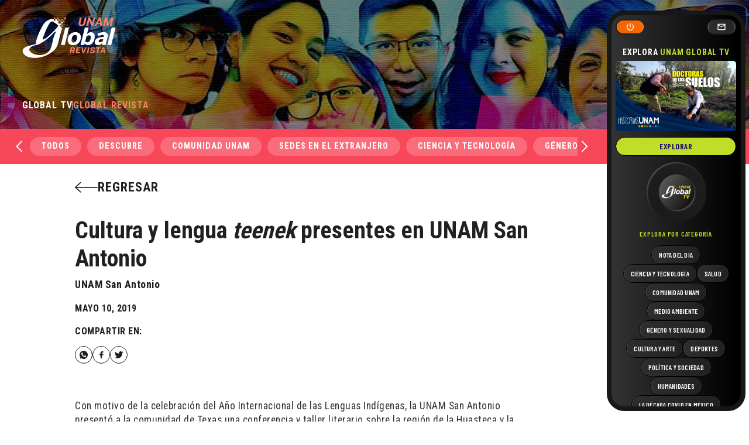

--- FILE ---
content_type: text/html; charset=UTF-8
request_url: https://unamglobal.unam.mx/global_revista/cultura-y-lengua-teenek-presentes-en-unam-san-antonio/
body_size: 61779
content:
<!doctype html>
<html dir="ltr" lang="es" prefix="og: https://ogp.me/ns#" data-wf-page="63da66635695c346a1f9cab2" data-wf-site="63da66635695c3c1c8f9cab1">
<head>
	<meta charset="UTF-8">
	<meta content="width=device-width, initial-scale=1" name="viewport">
	<link rel="profile" href="https://gmpg.org/xfn/11">
	<link href="https://unamglobal.unam.mx/wp-content/themes/s/css/normalize.css" rel="stylesheet" type="text/css">
  	<link href="https://unamglobal.unam.mx/wp-content/themes/s/css/webflow.css" rel="stylesheet" type="text/css">

	<link href="https://fonts.googleapis.com" rel="preconnect">
  	<link href="https://fonts.gstatic.com" rel="preconnect" crossorigin="anonymous">
  	<script src="https://ajax.googleapis.com/ajax/libs/webfont/1.6.26/webfont.js" type="text/javascript"></script>
  	<script type="text/javascript">WebFont.load({  google: {    families: ["Roboto Condensed:regular,700","Barlow Condensed:regular,500,600,700"]  }});</script>
  	<!-- [if lt IE 9]><script src="https://cdnjs.cloudflare.com/ajax/libs/html5shiv/3.7.3/html5shiv.min.js" type="text/javascript"></script><![endif] -->
  	<script type="text/javascript">!function(o,c){var n=c.documentElement,t=" w-mod-";n.className+=t+"js",("ontouchstart"in o||o.DocumentTouch&&c instanceof DocumentTouch)&&(n.className+=t+"touch")}(window,document);</script>
  

	<title>Cultura y lengua teenek presentes en UNAM San Antonio - UNAM Global</title>

		<!-- All in One SEO 4.4.7.1 - aioseo.com -->
		<meta name="description" content="Con motivo de la celebración del Año Internacional de las Lenguas Indígenas, la UNAM San Antonio presentó a la comunidad de Texas una conferencia y taller literario sobre la región de la Huasteca y la lengua teenek. El pasado 2 de mayo, la UNAM San Antonio recibió a la escritora Marisol Vera Guerra, originaria de" />
		<meta name="robots" content="max-image-preview:large" />
		<link rel="canonical" href="https://unamglobal.unam.mx/global_revista/cultura-y-lengua-teenek-presentes-en-unam-san-antonio/" />
		<meta name="generator" content="All in One SEO (AIOSEO) 4.4.7.1" />
		<meta property="og:locale" content="es_ES" />
		<meta property="og:site_name" content="UNAM Global - De la comunidad para la comunidad" />
		<meta property="og:type" content="article" />
		<meta property="og:title" content="Cultura y lengua teenek presentes en UNAM San Antonio - UNAM Global" />
		<meta property="og:description" content="Con motivo de la celebración del Año Internacional de las Lenguas Indígenas, la UNAM San Antonio presentó a la comunidad de Texas una conferencia y taller literario sobre la región de la Huasteca y la lengua teenek. El pasado 2 de mayo, la UNAM San Antonio recibió a la escritora Marisol Vera Guerra, originaria de" />
		<meta property="og:url" content="https://unamglobal.unam.mx/global_revista/cultura-y-lengua-teenek-presentes-en-unam-san-antonio/" />
		<meta property="og:image" content="https://unamglobal.unam.mx/wp-content/uploads/2019/05/conferencia-sobre-la-Huasteca-2.jpg" />
		<meta property="og:image:secure_url" content="https://unamglobal.unam.mx/wp-content/uploads/2019/05/conferencia-sobre-la-Huasteca-2.jpg" />
		<meta property="og:image:width" content="990" />
		<meta property="og:image:height" content="556" />
		<meta property="article:published_time" content="2019-05-10T06:28:13+00:00" />
		<meta property="article:modified_time" content="2019-05-10T06:28:13+00:00" />
		<meta name="twitter:card" content="summary_large_image" />
		<meta name="twitter:title" content="Cultura y lengua teenek presentes en UNAM San Antonio - UNAM Global" />
		<meta name="twitter:description" content="Con motivo de la celebración del Año Internacional de las Lenguas Indígenas, la UNAM San Antonio presentó a la comunidad de Texas una conferencia y taller literario sobre la región de la Huasteca y la lengua teenek. El pasado 2 de mayo, la UNAM San Antonio recibió a la escritora Marisol Vera Guerra, originaria de" />
		<meta name="twitter:image" content="https://unamglobal.unam.mx/wp-content/uploads/2019/05/conferencia-sobre-la-Huasteca-2.jpg" />
		<meta name="twitter:label1" content="Escrito por" />
		<meta name="twitter:data1" content="Beto Torres" />
		<meta name="twitter:label2" content="Tiempo de lectura estimado" />
		<meta name="twitter:data2" content="3 minutos" />
		<script type="application/ld+json" class="aioseo-schema">
			{"@context":"https:\/\/schema.org","@graph":[{"@type":"BreadcrumbList","@id":"https:\/\/unamglobal.unam.mx\/global_revista\/cultura-y-lengua-teenek-presentes-en-unam-san-antonio\/#breadcrumblist","itemListElement":[{"@type":"ListItem","@id":"https:\/\/unamglobal.unam.mx\/#listItem","position":1,"item":{"@type":"WebPage","@id":"https:\/\/unamglobal.unam.mx\/","name":"Hogar","description":"De la comunidad para la comunidad","url":"https:\/\/unamglobal.unam.mx\/"},"nextItem":"https:\/\/unamglobal.unam.mx\/global_revista\/cultura-y-lengua-teenek-presentes-en-unam-san-antonio\/#listItem"},{"@type":"ListItem","@id":"https:\/\/unamglobal.unam.mx\/global_revista\/cultura-y-lengua-teenek-presentes-en-unam-san-antonio\/#listItem","position":2,"item":{"@type":"WebPage","@id":"https:\/\/unamglobal.unam.mx\/global_revista\/cultura-y-lengua-teenek-presentes-en-unam-san-antonio\/","name":"Cultura y lengua teenek presentes en UNAM San Antonio","description":"Con motivo de la celebraci\u00f3n del A\u00f1o Internacional de las Lenguas Ind\u00edgenas, la UNAM San Antonio present\u00f3 a la comunidad de Texas una conferencia y taller literario sobre la regi\u00f3n de la Huasteca y la lengua teenek. El pasado 2 de mayo, la UNAM San Antonio recibi\u00f3 a la escritora Marisol Vera Guerra, originaria de","url":"https:\/\/unamglobal.unam.mx\/global_revista\/cultura-y-lengua-teenek-presentes-en-unam-san-antonio\/"},"previousItem":"https:\/\/unamglobal.unam.mx\/#listItem"}]},{"@type":"Organization","@id":"https:\/\/unamglobal.unam.mx\/#organization","name":"UNAM Global","url":"https:\/\/unamglobal.unam.mx\/"},{"@type":"Person","@id":"https:\/\/unamglobal.unam.mx\/author\/betot\/#author","url":"https:\/\/unamglobal.unam.mx\/author\/betot\/","name":"Beto Torres","image":{"@type":"ImageObject","@id":"https:\/\/unamglobal.unam.mx\/global_revista\/cultura-y-lengua-teenek-presentes-en-unam-san-antonio\/#authorImage","url":"https:\/\/secure.gravatar.com\/avatar\/5565138b4a12c10368dcdf8f19af01aa?s=96&d=mm&r=g","width":96,"height":96,"caption":"Beto Torres"}},{"@type":"WebPage","@id":"https:\/\/unamglobal.unam.mx\/global_revista\/cultura-y-lengua-teenek-presentes-en-unam-san-antonio\/#webpage","url":"https:\/\/unamglobal.unam.mx\/global_revista\/cultura-y-lengua-teenek-presentes-en-unam-san-antonio\/","name":"Cultura y lengua teenek presentes en UNAM San Antonio - UNAM Global","description":"Con motivo de la celebraci\u00f3n del A\u00f1o Internacional de las Lenguas Ind\u00edgenas, la UNAM San Antonio present\u00f3 a la comunidad de Texas una conferencia y taller literario sobre la regi\u00f3n de la Huasteca y la lengua teenek. El pasado 2 de mayo, la UNAM San Antonio recibi\u00f3 a la escritora Marisol Vera Guerra, originaria de","inLanguage":"es-ES","isPartOf":{"@id":"https:\/\/unamglobal.unam.mx\/#website"},"breadcrumb":{"@id":"https:\/\/unamglobal.unam.mx\/global_revista\/cultura-y-lengua-teenek-presentes-en-unam-san-antonio\/#breadcrumblist"},"author":{"@id":"https:\/\/unamglobal.unam.mx\/author\/betot\/#author"},"creator":{"@id":"https:\/\/unamglobal.unam.mx\/author\/betot\/#author"},"image":{"@type":"ImageObject","url":"https:\/\/unamglobal.unam.mx\/wp-content\/uploads\/2019\/05\/conferencia-sobre-la-Huasteca-2.jpg","@id":"https:\/\/unamglobal.unam.mx\/global_revista\/cultura-y-lengua-teenek-presentes-en-unam-san-antonio\/#mainImage","width":990,"height":556,"caption":"conferencia9-taller-Huasteca-lenguateenek-SanAntonio-Texas-UNAMGlobal"},"primaryImageOfPage":{"@id":"https:\/\/unamglobal.unam.mx\/global_revista\/cultura-y-lengua-teenek-presentes-en-unam-san-antonio\/#mainImage"},"datePublished":"2019-05-10T06:28:13-05:00","dateModified":"2019-05-10T06:28:13-05:00"},{"@type":"WebSite","@id":"https:\/\/unamglobal.unam.mx\/#website","url":"https:\/\/unamglobal.unam.mx\/","name":"UNAM Global","description":"De la comunidad para la comunidad","inLanguage":"es-ES","publisher":{"@id":"https:\/\/unamglobal.unam.mx\/#organization"}}]}
		</script>
		<!-- All in One SEO -->

<link rel="alternate" type="application/rss+xml" title="UNAM Global &raquo; Feed" href="https://unamglobal.unam.mx/feed/" />
<link rel="alternate" type="application/rss+xml" title="UNAM Global &raquo; Feed de los comentarios" href="https://unamglobal.unam.mx/comments/feed/" />
		<!-- This site uses the Google Analytics by MonsterInsights plugin v8.20.0 - Using Analytics tracking - https://www.monsterinsights.com/ -->
							<script src="//www.googletagmanager.com/gtag/js?id=G-CWJE7WS68E"  data-cfasync="false" data-wpfc-render="false" async></script>
			<script data-cfasync="false" data-wpfc-render="false">
				var mi_version = '8.20.0';
				var mi_track_user = true;
				var mi_no_track_reason = '';
				
								var disableStrs = [
										'ga-disable-G-CWJE7WS68E',
									];

				/* Function to detect opted out users */
				function __gtagTrackerIsOptedOut() {
					for (var index = 0; index < disableStrs.length; index++) {
						if (document.cookie.indexOf(disableStrs[index] + '=true') > -1) {
							return true;
						}
					}

					return false;
				}

				/* Disable tracking if the opt-out cookie exists. */
				if (__gtagTrackerIsOptedOut()) {
					for (var index = 0; index < disableStrs.length; index++) {
						window[disableStrs[index]] = true;
					}
				}

				/* Opt-out function */
				function __gtagTrackerOptout() {
					for (var index = 0; index < disableStrs.length; index++) {
						document.cookie = disableStrs[index] + '=true; expires=Thu, 31 Dec 2099 23:59:59 UTC; path=/';
						window[disableStrs[index]] = true;
					}
				}

				if ('undefined' === typeof gaOptout) {
					function gaOptout() {
						__gtagTrackerOptout();
					}
				}
								window.dataLayer = window.dataLayer || [];

				window.MonsterInsightsDualTracker = {
					helpers: {},
					trackers: {},
				};
				if (mi_track_user) {
					function __gtagDataLayer() {
						dataLayer.push(arguments);
					}

					function __gtagTracker(type, name, parameters) {
						if (!parameters) {
							parameters = {};
						}

						if (parameters.send_to) {
							__gtagDataLayer.apply(null, arguments);
							return;
						}

						if (type === 'event') {
														parameters.send_to = monsterinsights_frontend.v4_id;
							var hookName = name;
							if (typeof parameters['event_category'] !== 'undefined') {
								hookName = parameters['event_category'] + ':' + name;
							}

							if (typeof MonsterInsightsDualTracker.trackers[hookName] !== 'undefined') {
								MonsterInsightsDualTracker.trackers[hookName](parameters);
							} else {
								__gtagDataLayer('event', name, parameters);
							}
							
						} else {
							__gtagDataLayer.apply(null, arguments);
						}
					}

					__gtagTracker('js', new Date());
					__gtagTracker('set', {
						'developer_id.dZGIzZG': true,
											});
										__gtagTracker('config', 'G-CWJE7WS68E', {"forceSSL":"true"} );
															window.gtag = __gtagTracker;										(function () {
						/* https://developers.google.com/analytics/devguides/collection/analyticsjs/ */
						/* ga and __gaTracker compatibility shim. */
						var noopfn = function () {
							return null;
						};
						var newtracker = function () {
							return new Tracker();
						};
						var Tracker = function () {
							return null;
						};
						var p = Tracker.prototype;
						p.get = noopfn;
						p.set = noopfn;
						p.send = function () {
							var args = Array.prototype.slice.call(arguments);
							args.unshift('send');
							__gaTracker.apply(null, args);
						};
						var __gaTracker = function () {
							var len = arguments.length;
							if (len === 0) {
								return;
							}
							var f = arguments[len - 1];
							if (typeof f !== 'object' || f === null || typeof f.hitCallback !== 'function') {
								if ('send' === arguments[0]) {
									var hitConverted, hitObject = false, action;
									if ('event' === arguments[1]) {
										if ('undefined' !== typeof arguments[3]) {
											hitObject = {
												'eventAction': arguments[3],
												'eventCategory': arguments[2],
												'eventLabel': arguments[4],
												'value': arguments[5] ? arguments[5] : 1,
											}
										}
									}
									if ('pageview' === arguments[1]) {
										if ('undefined' !== typeof arguments[2]) {
											hitObject = {
												'eventAction': 'page_view',
												'page_path': arguments[2],
											}
										}
									}
									if (typeof arguments[2] === 'object') {
										hitObject = arguments[2];
									}
									if (typeof arguments[5] === 'object') {
										Object.assign(hitObject, arguments[5]);
									}
									if ('undefined' !== typeof arguments[1].hitType) {
										hitObject = arguments[1];
										if ('pageview' === hitObject.hitType) {
											hitObject.eventAction = 'page_view';
										}
									}
									if (hitObject) {
										action = 'timing' === arguments[1].hitType ? 'timing_complete' : hitObject.eventAction;
										hitConverted = mapArgs(hitObject);
										__gtagTracker('event', action, hitConverted);
									}
								}
								return;
							}

							function mapArgs(args) {
								var arg, hit = {};
								var gaMap = {
									'eventCategory': 'event_category',
									'eventAction': 'event_action',
									'eventLabel': 'event_label',
									'eventValue': 'event_value',
									'nonInteraction': 'non_interaction',
									'timingCategory': 'event_category',
									'timingVar': 'name',
									'timingValue': 'value',
									'timingLabel': 'event_label',
									'page': 'page_path',
									'location': 'page_location',
									'title': 'page_title',
								};
								for (arg in args) {
																		if (!(!args.hasOwnProperty(arg) || !gaMap.hasOwnProperty(arg))) {
										hit[gaMap[arg]] = args[arg];
									} else {
										hit[arg] = args[arg];
									}
								}
								return hit;
							}

							try {
								f.hitCallback();
							} catch (ex) {
							}
						};
						__gaTracker.create = newtracker;
						__gaTracker.getByName = newtracker;
						__gaTracker.getAll = function () {
							return [];
						};
						__gaTracker.remove = noopfn;
						__gaTracker.loaded = true;
						window['__gaTracker'] = __gaTracker;
					})();
									} else {
										console.log("");
					(function () {
						function __gtagTracker() {
							return null;
						}

						window['__gtagTracker'] = __gtagTracker;
						window['gtag'] = __gtagTracker;
					})();
									}
			</script>
				<!-- / Google Analytics by MonsterInsights -->
		<script>
window._wpemojiSettings = {"baseUrl":"https:\/\/s.w.org\/images\/core\/emoji\/14.0.0\/72x72\/","ext":".png","svgUrl":"https:\/\/s.w.org\/images\/core\/emoji\/14.0.0\/svg\/","svgExt":".svg","source":{"concatemoji":"https:\/\/unamglobal.unam.mx\/wp-includes\/js\/wp-emoji-release.min.js?ver=1c57b4c71a25bc39e23c616d0bd60040"}};
/*! This file is auto-generated */
!function(e,a,t){var n,r,o,i=a.createElement("canvas"),p=i.getContext&&i.getContext("2d");function s(e,t){p.clearRect(0,0,i.width,i.height),p.fillText(e,0,0);e=i.toDataURL();return p.clearRect(0,0,i.width,i.height),p.fillText(t,0,0),e===i.toDataURL()}function c(e){var t=a.createElement("script");t.src=e,t.defer=t.type="text/javascript",a.getElementsByTagName("head")[0].appendChild(t)}for(o=Array("flag","emoji"),t.supports={everything:!0,everythingExceptFlag:!0},r=0;r<o.length;r++)t.supports[o[r]]=function(e){if(p&&p.fillText)switch(p.textBaseline="top",p.font="600 32px Arial",e){case"flag":return s("\ud83c\udff3\ufe0f\u200d\u26a7\ufe0f","\ud83c\udff3\ufe0f\u200b\u26a7\ufe0f")?!1:!s("\ud83c\uddfa\ud83c\uddf3","\ud83c\uddfa\u200b\ud83c\uddf3")&&!s("\ud83c\udff4\udb40\udc67\udb40\udc62\udb40\udc65\udb40\udc6e\udb40\udc67\udb40\udc7f","\ud83c\udff4\u200b\udb40\udc67\u200b\udb40\udc62\u200b\udb40\udc65\u200b\udb40\udc6e\u200b\udb40\udc67\u200b\udb40\udc7f");case"emoji":return!s("\ud83e\udef1\ud83c\udffb\u200d\ud83e\udef2\ud83c\udfff","\ud83e\udef1\ud83c\udffb\u200b\ud83e\udef2\ud83c\udfff")}return!1}(o[r]),t.supports.everything=t.supports.everything&&t.supports[o[r]],"flag"!==o[r]&&(t.supports.everythingExceptFlag=t.supports.everythingExceptFlag&&t.supports[o[r]]);t.supports.everythingExceptFlag=t.supports.everythingExceptFlag&&!t.supports.flag,t.DOMReady=!1,t.readyCallback=function(){t.DOMReady=!0},t.supports.everything||(n=function(){t.readyCallback()},a.addEventListener?(a.addEventListener("DOMContentLoaded",n,!1),e.addEventListener("load",n,!1)):(e.attachEvent("onload",n),a.attachEvent("onreadystatechange",function(){"complete"===a.readyState&&t.readyCallback()})),(e=t.source||{}).concatemoji?c(e.concatemoji):e.wpemoji&&e.twemoji&&(c(e.twemoji),c(e.wpemoji)))}(window,document,window._wpemojiSettings);
</script>
<style>
img.wp-smiley,
img.emoji {
	display: inline !important;
	border: none !important;
	box-shadow: none !important;
	height: 1em !important;
	width: 1em !important;
	margin: 0 0.07em !important;
	vertical-align: -0.1em !important;
	background: none !important;
	padding: 0 !important;
}
</style>
	<link rel='stylesheet' id='wp-block-library-css' href='https://unamglobal.unam.mx/wp-includes/css/dist/block-library/style.min.css?ver=1c57b4c71a25bc39e23c616d0bd60040' media='all' />
<link rel='stylesheet' id='classic-theme-styles-css' href='https://unamglobal.unam.mx/wp-includes/css/classic-themes.min.css?ver=1c57b4c71a25bc39e23c616d0bd60040' media='all' />
<style id='global-styles-inline-css'>
body{--wp--preset--color--black: #000000;--wp--preset--color--cyan-bluish-gray: #abb8c3;--wp--preset--color--white: #ffffff;--wp--preset--color--pale-pink: #f78da7;--wp--preset--color--vivid-red: #cf2e2e;--wp--preset--color--luminous-vivid-orange: #ff6900;--wp--preset--color--luminous-vivid-amber: #fcb900;--wp--preset--color--light-green-cyan: #7bdcb5;--wp--preset--color--vivid-green-cyan: #00d084;--wp--preset--color--pale-cyan-blue: #8ed1fc;--wp--preset--color--vivid-cyan-blue: #0693e3;--wp--preset--color--vivid-purple: #9b51e0;--wp--preset--gradient--vivid-cyan-blue-to-vivid-purple: linear-gradient(135deg,rgba(6,147,227,1) 0%,rgb(155,81,224) 100%);--wp--preset--gradient--light-green-cyan-to-vivid-green-cyan: linear-gradient(135deg,rgb(122,220,180) 0%,rgb(0,208,130) 100%);--wp--preset--gradient--luminous-vivid-amber-to-luminous-vivid-orange: linear-gradient(135deg,rgba(252,185,0,1) 0%,rgba(255,105,0,1) 100%);--wp--preset--gradient--luminous-vivid-orange-to-vivid-red: linear-gradient(135deg,rgba(255,105,0,1) 0%,rgb(207,46,46) 100%);--wp--preset--gradient--very-light-gray-to-cyan-bluish-gray: linear-gradient(135deg,rgb(238,238,238) 0%,rgb(169,184,195) 100%);--wp--preset--gradient--cool-to-warm-spectrum: linear-gradient(135deg,rgb(74,234,220) 0%,rgb(151,120,209) 20%,rgb(207,42,186) 40%,rgb(238,44,130) 60%,rgb(251,105,98) 80%,rgb(254,248,76) 100%);--wp--preset--gradient--blush-light-purple: linear-gradient(135deg,rgb(255,206,236) 0%,rgb(152,150,240) 100%);--wp--preset--gradient--blush-bordeaux: linear-gradient(135deg,rgb(254,205,165) 0%,rgb(254,45,45) 50%,rgb(107,0,62) 100%);--wp--preset--gradient--luminous-dusk: linear-gradient(135deg,rgb(255,203,112) 0%,rgb(199,81,192) 50%,rgb(65,88,208) 100%);--wp--preset--gradient--pale-ocean: linear-gradient(135deg,rgb(255,245,203) 0%,rgb(182,227,212) 50%,rgb(51,167,181) 100%);--wp--preset--gradient--electric-grass: linear-gradient(135deg,rgb(202,248,128) 0%,rgb(113,206,126) 100%);--wp--preset--gradient--midnight: linear-gradient(135deg,rgb(2,3,129) 0%,rgb(40,116,252) 100%);--wp--preset--duotone--dark-grayscale: url('#wp-duotone-dark-grayscale');--wp--preset--duotone--grayscale: url('#wp-duotone-grayscale');--wp--preset--duotone--purple-yellow: url('#wp-duotone-purple-yellow');--wp--preset--duotone--blue-red: url('#wp-duotone-blue-red');--wp--preset--duotone--midnight: url('#wp-duotone-midnight');--wp--preset--duotone--magenta-yellow: url('#wp-duotone-magenta-yellow');--wp--preset--duotone--purple-green: url('#wp-duotone-purple-green');--wp--preset--duotone--blue-orange: url('#wp-duotone-blue-orange');--wp--preset--font-size--small: 13px;--wp--preset--font-size--medium: 20px;--wp--preset--font-size--large: 36px;--wp--preset--font-size--x-large: 42px;--wp--preset--spacing--20: 0.44rem;--wp--preset--spacing--30: 0.67rem;--wp--preset--spacing--40: 1rem;--wp--preset--spacing--50: 1.5rem;--wp--preset--spacing--60: 2.25rem;--wp--preset--spacing--70: 3.38rem;--wp--preset--spacing--80: 5.06rem;--wp--preset--shadow--natural: 6px 6px 9px rgba(0, 0, 0, 0.2);--wp--preset--shadow--deep: 12px 12px 50px rgba(0, 0, 0, 0.4);--wp--preset--shadow--sharp: 6px 6px 0px rgba(0, 0, 0, 0.2);--wp--preset--shadow--outlined: 6px 6px 0px -3px rgba(255, 255, 255, 1), 6px 6px rgba(0, 0, 0, 1);--wp--preset--shadow--crisp: 6px 6px 0px rgba(0, 0, 0, 1);}:where(.is-layout-flex){gap: 0.5em;}body .is-layout-flow > .alignleft{float: left;margin-inline-start: 0;margin-inline-end: 2em;}body .is-layout-flow > .alignright{float: right;margin-inline-start: 2em;margin-inline-end: 0;}body .is-layout-flow > .aligncenter{margin-left: auto !important;margin-right: auto !important;}body .is-layout-constrained > .alignleft{float: left;margin-inline-start: 0;margin-inline-end: 2em;}body .is-layout-constrained > .alignright{float: right;margin-inline-start: 2em;margin-inline-end: 0;}body .is-layout-constrained > .aligncenter{margin-left: auto !important;margin-right: auto !important;}body .is-layout-constrained > :where(:not(.alignleft):not(.alignright):not(.alignfull)){max-width: var(--wp--style--global--content-size);margin-left: auto !important;margin-right: auto !important;}body .is-layout-constrained > .alignwide{max-width: var(--wp--style--global--wide-size);}body .is-layout-flex{display: flex;}body .is-layout-flex{flex-wrap: wrap;align-items: center;}body .is-layout-flex > *{margin: 0;}:where(.wp-block-columns.is-layout-flex){gap: 2em;}.has-black-color{color: var(--wp--preset--color--black) !important;}.has-cyan-bluish-gray-color{color: var(--wp--preset--color--cyan-bluish-gray) !important;}.has-white-color{color: var(--wp--preset--color--white) !important;}.has-pale-pink-color{color: var(--wp--preset--color--pale-pink) !important;}.has-vivid-red-color{color: var(--wp--preset--color--vivid-red) !important;}.has-luminous-vivid-orange-color{color: var(--wp--preset--color--luminous-vivid-orange) !important;}.has-luminous-vivid-amber-color{color: var(--wp--preset--color--luminous-vivid-amber) !important;}.has-light-green-cyan-color{color: var(--wp--preset--color--light-green-cyan) !important;}.has-vivid-green-cyan-color{color: var(--wp--preset--color--vivid-green-cyan) !important;}.has-pale-cyan-blue-color{color: var(--wp--preset--color--pale-cyan-blue) !important;}.has-vivid-cyan-blue-color{color: var(--wp--preset--color--vivid-cyan-blue) !important;}.has-vivid-purple-color{color: var(--wp--preset--color--vivid-purple) !important;}.has-black-background-color{background-color: var(--wp--preset--color--black) !important;}.has-cyan-bluish-gray-background-color{background-color: var(--wp--preset--color--cyan-bluish-gray) !important;}.has-white-background-color{background-color: var(--wp--preset--color--white) !important;}.has-pale-pink-background-color{background-color: var(--wp--preset--color--pale-pink) !important;}.has-vivid-red-background-color{background-color: var(--wp--preset--color--vivid-red) !important;}.has-luminous-vivid-orange-background-color{background-color: var(--wp--preset--color--luminous-vivid-orange) !important;}.has-luminous-vivid-amber-background-color{background-color: var(--wp--preset--color--luminous-vivid-amber) !important;}.has-light-green-cyan-background-color{background-color: var(--wp--preset--color--light-green-cyan) !important;}.has-vivid-green-cyan-background-color{background-color: var(--wp--preset--color--vivid-green-cyan) !important;}.has-pale-cyan-blue-background-color{background-color: var(--wp--preset--color--pale-cyan-blue) !important;}.has-vivid-cyan-blue-background-color{background-color: var(--wp--preset--color--vivid-cyan-blue) !important;}.has-vivid-purple-background-color{background-color: var(--wp--preset--color--vivid-purple) !important;}.has-black-border-color{border-color: var(--wp--preset--color--black) !important;}.has-cyan-bluish-gray-border-color{border-color: var(--wp--preset--color--cyan-bluish-gray) !important;}.has-white-border-color{border-color: var(--wp--preset--color--white) !important;}.has-pale-pink-border-color{border-color: var(--wp--preset--color--pale-pink) !important;}.has-vivid-red-border-color{border-color: var(--wp--preset--color--vivid-red) !important;}.has-luminous-vivid-orange-border-color{border-color: var(--wp--preset--color--luminous-vivid-orange) !important;}.has-luminous-vivid-amber-border-color{border-color: var(--wp--preset--color--luminous-vivid-amber) !important;}.has-light-green-cyan-border-color{border-color: var(--wp--preset--color--light-green-cyan) !important;}.has-vivid-green-cyan-border-color{border-color: var(--wp--preset--color--vivid-green-cyan) !important;}.has-pale-cyan-blue-border-color{border-color: var(--wp--preset--color--pale-cyan-blue) !important;}.has-vivid-cyan-blue-border-color{border-color: var(--wp--preset--color--vivid-cyan-blue) !important;}.has-vivid-purple-border-color{border-color: var(--wp--preset--color--vivid-purple) !important;}.has-vivid-cyan-blue-to-vivid-purple-gradient-background{background: var(--wp--preset--gradient--vivid-cyan-blue-to-vivid-purple) !important;}.has-light-green-cyan-to-vivid-green-cyan-gradient-background{background: var(--wp--preset--gradient--light-green-cyan-to-vivid-green-cyan) !important;}.has-luminous-vivid-amber-to-luminous-vivid-orange-gradient-background{background: var(--wp--preset--gradient--luminous-vivid-amber-to-luminous-vivid-orange) !important;}.has-luminous-vivid-orange-to-vivid-red-gradient-background{background: var(--wp--preset--gradient--luminous-vivid-orange-to-vivid-red) !important;}.has-very-light-gray-to-cyan-bluish-gray-gradient-background{background: var(--wp--preset--gradient--very-light-gray-to-cyan-bluish-gray) !important;}.has-cool-to-warm-spectrum-gradient-background{background: var(--wp--preset--gradient--cool-to-warm-spectrum) !important;}.has-blush-light-purple-gradient-background{background: var(--wp--preset--gradient--blush-light-purple) !important;}.has-blush-bordeaux-gradient-background{background: var(--wp--preset--gradient--blush-bordeaux) !important;}.has-luminous-dusk-gradient-background{background: var(--wp--preset--gradient--luminous-dusk) !important;}.has-pale-ocean-gradient-background{background: var(--wp--preset--gradient--pale-ocean) !important;}.has-electric-grass-gradient-background{background: var(--wp--preset--gradient--electric-grass) !important;}.has-midnight-gradient-background{background: var(--wp--preset--gradient--midnight) !important;}.has-small-font-size{font-size: var(--wp--preset--font-size--small) !important;}.has-medium-font-size{font-size: var(--wp--preset--font-size--medium) !important;}.has-large-font-size{font-size: var(--wp--preset--font-size--large) !important;}.has-x-large-font-size{font-size: var(--wp--preset--font-size--x-large) !important;}
.wp-block-navigation a:where(:not(.wp-element-button)){color: inherit;}
:where(.wp-block-columns.is-layout-flex){gap: 2em;}
.wp-block-pullquote{font-size: 1.5em;line-height: 1.6;}
</style>
<link rel='stylesheet' id='mks_shortcodes_fntawsm_css-css' href='https://unamglobal.unam.mx/wp-content/plugins/meks-flexible-shortcodes/css/font-awesome/css/font-awesome.min.css?ver=1.3.6' media='screen' />
<link rel='stylesheet' id='mks_shortcodes_simple_line_icons-css' href='https://unamglobal.unam.mx/wp-content/plugins/meks-flexible-shortcodes/css/simple-line/simple-line-icons.css?ver=1.3.6' media='screen' />
<link rel='stylesheet' id='mks_shortcodes_css-css' href='https://unamglobal.unam.mx/wp-content/plugins/meks-flexible-shortcodes/css/style.css?ver=1.3.6' media='screen' />
<link rel='stylesheet' id='wpsfi-flexslider-styles-css' href='https://unamglobal.unam.mx/wp-content/plugins/simple-featured-image/assets/css/flexslider.css?ver=1.2.4' media='all' />
<link rel='stylesheet' id='wpsfi-animate-styles-css' href='https://unamglobal.unam.mx/wp-content/plugins/simple-featured-image/assets/css/animate.css?ver=1.2.4' media='all' />
<link rel='stylesheet' id='wpsfi-styles-css' href='https://unamglobal.unam.mx/wp-content/plugins/simple-featured-image/assets/css/wpsfi-styles.css?ver=1.2.4' media='all' />
<link rel='stylesheet' id='unamglobal-style-css' href='https://unamglobal.unam.mx/wp-content/themes/s/style.css?ver=1.0.0' media='all' />
<link rel='stylesheet' id='meks-ads-widget-css' href='https://unamglobal.unam.mx/wp-content/plugins/meks-easy-ads-widget/css/style.css?ver=2.0.8' media='all' />
<script src='https://unamglobal.unam.mx/wp-content/plugins/google-analytics-for-wordpress/assets/js/frontend-gtag.min.js?ver=8.20.0' id='monsterinsights-frontend-script-js'></script>
<script data-cfasync="false" data-wpfc-render="false" id='monsterinsights-frontend-script-js-extra'>var monsterinsights_frontend = {"js_events_tracking":"true","download_extensions":"doc,pdf,ppt,zip,xls,docx,pptx,xlsx","inbound_paths":"[]","home_url":"https:\/\/unamglobal.unam.mx","hash_tracking":"false","v4_id":"G-CWJE7WS68E"};</script>
<script src='https://unamglobal.unam.mx/wp-includes/js/jquery/jquery.min.js?ver=3.6.3' id='jquery-core-js'></script>
<script src='https://unamglobal.unam.mx/wp-includes/js/jquery/jquery-migrate.min.js?ver=3.4.0' id='jquery-migrate-js'></script>
<script src='https://unamglobal.unam.mx/wp-content/plugins/simple-featured-image/assets/js/jquery.flexslider.js?ver=1.2.4' id='wpsfi-flexslider-scripts-js'></script>
<script src='https://unamglobal.unam.mx/wp-content/plugins/simple-featured-image/assets/js/jquery.easing.js?ver=1.2.4' id='wpsfi-easing-scripts-js'></script>
<script src='https://unamglobal.unam.mx/wp-content/plugins/simple-featured-image/assets/js/jquery.mousewheel.js?ver=1.2.4' id='wpsfi-mousewheel-scripts-js'></script>
<script src='https://unamglobal.unam.mx/wp-content/plugins/simple-featured-image/assets/js/wpsfi-scripts.js?ver=1.2.4' id='wpsfi-scripts-js'></script>
<link rel="https://api.w.org/" href="https://unamglobal.unam.mx/wp-json/" /><link rel="alternate" type="application/json" href="https://unamglobal.unam.mx/wp-json/wp/v2/global_revista/115679" /><link rel="EditURI" type="application/rsd+xml" title="RSD" href="https://unamglobal.unam.mx/xmlrpc.php?rsd" />
<link rel="alternate" type="application/json+oembed" href="https://unamglobal.unam.mx/wp-json/oembed/1.0/embed?url=https%3A%2F%2Funamglobal.unam.mx%2Fglobal_revista%2Fcultura-y-lengua-teenek-presentes-en-unam-san-antonio%2F" />
<link rel="alternate" type="text/xml+oembed" href="https://unamglobal.unam.mx/wp-json/oembed/1.0/embed?url=https%3A%2F%2Funamglobal.unam.mx%2Fglobal_revista%2Fcultura-y-lengua-teenek-presentes-en-unam-san-antonio%2F&#038;format=xml" />
<meta name="cdp-version" content="1.4.3" /><link rel="apple-touch-icon" sizes="180x180" href="/wp-content/uploads/fbrfg/apple-touch-icon.png">
<link rel="icon" type="image/png" href="/wp-content/uploads/fbrfg/favicon-32x32.png" sizes="32x32">
<link rel="icon" type="image/png" href="/wp-content/uploads/fbrfg/favicon-16x16.png" sizes="16x16">
<link rel="manifest" href="/wp-content/uploads/fbrfg/manifest.json">
<link rel="mask-icon" href="/wp-content/uploads/fbrfg/safari-pinned-tab.svg" color="#0c3e9e">
<link rel="shortcut icon" href="/wp-content/uploads/fbrfg/favicon.ico">
<meta name="apple-mobile-web-app-title" content="UNAM Global">
<meta name="application-name" content="UNAM Global">
<meta name="msapplication-config" content="/wp-content/uploads/fbrfg/browserconfig.xml">
<meta name="theme-color" content="#ffffff"><meta name="generator" content="Elementor 3.12.2; features: a11y_improvements, additional_custom_breakpoints; settings: css_print_method-internal, google_font-enabled, font_display-auto">
<style>.recentcomments a{display:inline !important;padding:0 !important;margin:0 !important;}</style><link rel="icon" href="https://unamglobal.unam.mx/wp-content/uploads/2020/06/cropped-favicon-32x32.png" sizes="32x32" />
<link rel="icon" href="https://unamglobal.unam.mx/wp-content/uploads/2020/06/cropped-favicon-192x192.png" sizes="192x192" />
<link rel="apple-touch-icon" href="https://unamglobal.unam.mx/wp-content/uploads/2020/06/cropped-favicon-180x180.png" />
<meta name="msapplication-TileImage" content="https://unamglobal.unam.mx/wp-content/uploads/2020/06/cropped-favicon-270x270.png" />
<style id="wpforms-css-vars-root">
				:root {
					--wpforms-field-border-radius: 3px;
--wpforms-field-background-color: #ffffff;
--wpforms-field-border-color: rgba( 0, 0, 0, 0.25 );
--wpforms-field-text-color: rgba( 0, 0, 0, 0.7 );
--wpforms-label-color: rgba( 0, 0, 0, 0.85 );
--wpforms-label-sublabel-color: rgba( 0, 0, 0, 0.55 );
--wpforms-label-error-color: #d63637;
--wpforms-button-border-radius: 3px;
--wpforms-button-background-color: #066aab;
--wpforms-button-text-color: #ffffff;
--wpforms-field-size-input-height: 43px;
--wpforms-field-size-input-spacing: 15px;
--wpforms-field-size-font-size: 16px;
--wpforms-field-size-line-height: 19px;
--wpforms-field-size-padding-h: 14px;
--wpforms-field-size-checkbox-size: 16px;
--wpforms-field-size-sublabel-spacing: 5px;
--wpforms-field-size-icon-size: 1;
--wpforms-label-size-font-size: 16px;
--wpforms-label-size-line-height: 19px;
--wpforms-label-size-sublabel-font-size: 14px;
--wpforms-label-size-sublabel-line-height: 17px;
--wpforms-button-size-font-size: 17px;
--wpforms-button-size-height: 41px;
--wpforms-button-size-padding-h: 15px;
--wpforms-button-size-margin-top: 10px;

				}
			</style></head>

<body data-rsssl=1 class="global_revista-template-default single single-global_revista postid-115679 elementor-default elementor-kit-135929">
<svg xmlns="http://www.w3.org/2000/svg" viewBox="0 0 0 0" width="0" height="0" focusable="false" role="none" style="visibility: hidden; position: absolute; left: -9999px; overflow: hidden;" ><defs><filter id="wp-duotone-dark-grayscale"><feColorMatrix color-interpolation-filters="sRGB" type="matrix" values=" .299 .587 .114 0 0 .299 .587 .114 0 0 .299 .587 .114 0 0 .299 .587 .114 0 0 " /><feComponentTransfer color-interpolation-filters="sRGB" ><feFuncR type="table" tableValues="0 0.49803921568627" /><feFuncG type="table" tableValues="0 0.49803921568627" /><feFuncB type="table" tableValues="0 0.49803921568627" /><feFuncA type="table" tableValues="1 1" /></feComponentTransfer><feComposite in2="SourceGraphic" operator="in" /></filter></defs></svg><svg xmlns="http://www.w3.org/2000/svg" viewBox="0 0 0 0" width="0" height="0" focusable="false" role="none" style="visibility: hidden; position: absolute; left: -9999px; overflow: hidden;" ><defs><filter id="wp-duotone-grayscale"><feColorMatrix color-interpolation-filters="sRGB" type="matrix" values=" .299 .587 .114 0 0 .299 .587 .114 0 0 .299 .587 .114 0 0 .299 .587 .114 0 0 " /><feComponentTransfer color-interpolation-filters="sRGB" ><feFuncR type="table" tableValues="0 1" /><feFuncG type="table" tableValues="0 1" /><feFuncB type="table" tableValues="0 1" /><feFuncA type="table" tableValues="1 1" /></feComponentTransfer><feComposite in2="SourceGraphic" operator="in" /></filter></defs></svg><svg xmlns="http://www.w3.org/2000/svg" viewBox="0 0 0 0" width="0" height="0" focusable="false" role="none" style="visibility: hidden; position: absolute; left: -9999px; overflow: hidden;" ><defs><filter id="wp-duotone-purple-yellow"><feColorMatrix color-interpolation-filters="sRGB" type="matrix" values=" .299 .587 .114 0 0 .299 .587 .114 0 0 .299 .587 .114 0 0 .299 .587 .114 0 0 " /><feComponentTransfer color-interpolation-filters="sRGB" ><feFuncR type="table" tableValues="0.54901960784314 0.98823529411765" /><feFuncG type="table" tableValues="0 1" /><feFuncB type="table" tableValues="0.71764705882353 0.25490196078431" /><feFuncA type="table" tableValues="1 1" /></feComponentTransfer><feComposite in2="SourceGraphic" operator="in" /></filter></defs></svg><svg xmlns="http://www.w3.org/2000/svg" viewBox="0 0 0 0" width="0" height="0" focusable="false" role="none" style="visibility: hidden; position: absolute; left: -9999px; overflow: hidden;" ><defs><filter id="wp-duotone-blue-red"><feColorMatrix color-interpolation-filters="sRGB" type="matrix" values=" .299 .587 .114 0 0 .299 .587 .114 0 0 .299 .587 .114 0 0 .299 .587 .114 0 0 " /><feComponentTransfer color-interpolation-filters="sRGB" ><feFuncR type="table" tableValues="0 1" /><feFuncG type="table" tableValues="0 0.27843137254902" /><feFuncB type="table" tableValues="0.5921568627451 0.27843137254902" /><feFuncA type="table" tableValues="1 1" /></feComponentTransfer><feComposite in2="SourceGraphic" operator="in" /></filter></defs></svg><svg xmlns="http://www.w3.org/2000/svg" viewBox="0 0 0 0" width="0" height="0" focusable="false" role="none" style="visibility: hidden; position: absolute; left: -9999px; overflow: hidden;" ><defs><filter id="wp-duotone-midnight"><feColorMatrix color-interpolation-filters="sRGB" type="matrix" values=" .299 .587 .114 0 0 .299 .587 .114 0 0 .299 .587 .114 0 0 .299 .587 .114 0 0 " /><feComponentTransfer color-interpolation-filters="sRGB" ><feFuncR type="table" tableValues="0 0" /><feFuncG type="table" tableValues="0 0.64705882352941" /><feFuncB type="table" tableValues="0 1" /><feFuncA type="table" tableValues="1 1" /></feComponentTransfer><feComposite in2="SourceGraphic" operator="in" /></filter></defs></svg><svg xmlns="http://www.w3.org/2000/svg" viewBox="0 0 0 0" width="0" height="0" focusable="false" role="none" style="visibility: hidden; position: absolute; left: -9999px; overflow: hidden;" ><defs><filter id="wp-duotone-magenta-yellow"><feColorMatrix color-interpolation-filters="sRGB" type="matrix" values=" .299 .587 .114 0 0 .299 .587 .114 0 0 .299 .587 .114 0 0 .299 .587 .114 0 0 " /><feComponentTransfer color-interpolation-filters="sRGB" ><feFuncR type="table" tableValues="0.78039215686275 1" /><feFuncG type="table" tableValues="0 0.94901960784314" /><feFuncB type="table" tableValues="0.35294117647059 0.47058823529412" /><feFuncA type="table" tableValues="1 1" /></feComponentTransfer><feComposite in2="SourceGraphic" operator="in" /></filter></defs></svg><svg xmlns="http://www.w3.org/2000/svg" viewBox="0 0 0 0" width="0" height="0" focusable="false" role="none" style="visibility: hidden; position: absolute; left: -9999px; overflow: hidden;" ><defs><filter id="wp-duotone-purple-green"><feColorMatrix color-interpolation-filters="sRGB" type="matrix" values=" .299 .587 .114 0 0 .299 .587 .114 0 0 .299 .587 .114 0 0 .299 .587 .114 0 0 " /><feComponentTransfer color-interpolation-filters="sRGB" ><feFuncR type="table" tableValues="0.65098039215686 0.40392156862745" /><feFuncG type="table" tableValues="0 1" /><feFuncB type="table" tableValues="0.44705882352941 0.4" /><feFuncA type="table" tableValues="1 1" /></feComponentTransfer><feComposite in2="SourceGraphic" operator="in" /></filter></defs></svg><svg xmlns="http://www.w3.org/2000/svg" viewBox="0 0 0 0" width="0" height="0" focusable="false" role="none" style="visibility: hidden; position: absolute; left: -9999px; overflow: hidden;" ><defs><filter id="wp-duotone-blue-orange"><feColorMatrix color-interpolation-filters="sRGB" type="matrix" values=" .299 .587 .114 0 0 .299 .587 .114 0 0 .299 .587 .114 0 0 .299 .587 .114 0 0 " /><feComponentTransfer color-interpolation-filters="sRGB" ><feFuncR type="table" tableValues="0.098039215686275 1" /><feFuncG type="table" tableValues="0 0.66274509803922" /><feFuncB type="table" tableValues="0.84705882352941 0.41960784313725" /><feFuncA type="table" tableValues="1 1" /></feComponentTransfer><feComposite in2="SourceGraphic" operator="in" /></filter></defs></svg>
	
<!-- MOB -->
<div class="controltv-mob">
  <div class="controlexplora">
    <a href="https://unamglobal.unam.mx/" class="link_explore-tv w-inline-block">
      <div class="explore-revista-text">Explora <span class="color-green_tv">unam global tv</span></div>
    </a>
  </div>
</div>
<!-- DESK -->
<div class="controltv">
  <div class="controlheader">
    <img src="https://unamglobal.unam.mx/wp-content/themes/s/images/control-tv_power.png" loading="lazy" width="50" alt="">
    <a href="#" class="w-inline-block">
      <img src="https://unamglobal.unam.mx/wp-content/themes/s/images/control-tv_email.png" loading="lazy" width="50" alt="">
    </a>
  </div>

  <div class="controlexplora">
    <!--<div class="control-revista_header">
      <a href="https://unamglobal.unam.mx/" class="control-revista_header-link w-inline-block"><img src="https://unamglobal.unam.mx/wp-content/themes/s/images/Logo-UNAM-Global-TV-blanco.svg" loading="lazy" width="40" alt="" class="image-logo-tv"></a>
    </div>-->
    <div class="explore-revista-text">
      Explora <span class="color-green_tv">unam global tv</span>
    </div>
        <a href="https://unamglobal.unam.mx/global_tv/doctoras-de-los-suelos-de-la-unam-curan-chinampas/">
      <img src="https://unamglobal.unam.mx/wp-content/uploads/2025/12/Doctoras-de-los-suelos.jpg" loading="lazy" sizes="(max-width: 479px) 100vw, (max-width: 767px) 20vw, (max-width: 991px) 22vw, (max-width: 1439px) 15vw, 20vw" srcset="https://unamglobal.unam.mx/wp-content/uploads/2025/12/Doctoras-de-los-suelos.jpg 500w, https://unamglobal.unam.mx/wp-content/uploads/2025/12/Doctoras-de-los-suelos.jpg 800w, https://unamglobal.unam.mx/wp-content/uploads/2025/12/Doctoras-de-los-suelos.jpg 990w" alt="" class="control-image-th">
    </a>
    
    <a href="https://unamglobal.unam.mx/" class="control-link-vermas w-inline-block"><div>explorar</div></a>
  </div>
    
  <div class="controlwheel">
    <a href="https://unamglobal.unam.mx/" class="cpontrol-wheel_link w-inline-block"><img src="https://unamglobal.unam.mx/wp-content/themes/s/images/control-global-tv-logo.png" loading="lazy" width="131" alt="" class="control-wheel"></a>
  </div>
  
  <div class="controlfooter">
    <div class="control-tv_block-title">
      <div class="explore-revista-text-c">Explora por categoría</div>
    </div>
    <div class="controlcategorias">
             
      <a href="https://unamglobal.unam.mx/global-tv/nota-del-dia" class="gtv-control-cat_link w-inline-block">
        <div>Nota del día</div>
      </a>
       
      <a href="https://unamglobal.unam.mx/global-tv/ciencia-y-tecnologia" class="gtv-control-cat_link w-inline-block">
        <div>Ciencia y Tecnología</div>
      </a>
       
      <a href="https://unamglobal.unam.mx/global-tv/salud" class="gtv-control-cat_link w-inline-block">
        <div>Salud</div>
      </a>
       
      <a href="https://unamglobal.unam.mx/global-tv/comunidad-unam" class="gtv-control-cat_link w-inline-block">
        <div>Comunidad UNAM</div>
      </a>
       
      <a href="https://unamglobal.unam.mx/global-tv/medio-ambiente" class="gtv-control-cat_link w-inline-block">
        <div>Medio Ambiente</div>
      </a>
       
      <a href="https://unamglobal.unam.mx/global-tv/genero-y-sexualidad" class="gtv-control-cat_link w-inline-block">
        <div>Género y Sexualidad</div>
      </a>
       
      <a href="https://unamglobal.unam.mx/global-tv/cultura-y-arte" class="gtv-control-cat_link w-inline-block">
        <div>Cultura y Arte</div>
      </a>
       
      <a href="https://unamglobal.unam.mx/global-tv/deportes" class="gtv-control-cat_link w-inline-block">
        <div>Deportes</div>
      </a>
       
      <a href="https://unamglobal.unam.mx/global-tv/politica-y-sociedad" class="gtv-control-cat_link w-inline-block">
        <div>Política y Sociedad</div>
      </a>
       
      <a href="https://unamglobal.unam.mx/global-tv/humanidades" class="gtv-control-cat_link w-inline-block">
        <div>Humanidades</div>
      </a>
       
      <a href="https://unamglobal.unam.mx/global-tv/la-decada-covid-en-mexico" class="gtv-control-cat_link w-inline-block">
        <div>La década covid en México</div>
      </a>
       
      <a href="https://unamglobal.unam.mx/global-tv/100-anos-de-muralismo" class="gtv-control-cat_link w-inline-block">
        <div>100 años de muralismo</div>
      </a>
          </div>
  </div>
</div>
<header class="gr-header">
  <div class="gr-header-hero" style="background-image: linear-gradient(180deg, rgba(0, 0, 0, 0.5), rgba(0, 0, 0, 0.5)), url('https://unamglobal.unam.mx/wp-content/uploads/2023/04/BANNERglobalUNAMajusteTEX.jpg');">
    <div class="gr-header-hero_wrapper">
      <div class="gr-global-revista_logo">
        <a href="https://unamglobal.unam.mx/global-revista/" class="w-inline-block"><img src="https://unamglobal.unam.mx/wp-content/themes/s/images/LogoGlobalRevista.svg" loading="lazy" alt=""></a>
      </div>
      <div class="gr-header-hero_menu">
        <a href="https://unamglobal.unam.mx/" class="gr-header-hero_menu-link w-inline-block">
          <div>global tv</div>
        </a>
        
        <div class="header-hero_menu-divider"></div>
        
        <a href="https://unamglobal.unam.mx/global-revista/" class="gr-header-hero_menu-link w-inline-block w--current">
          <div>global revista</div>
        </a>
      </div>
    </div>
  </div>
  <div class="gr-categories-bar">
    <div class="gr-categories-bar_container">
      <div class="categories-bar_prev">
        <a href="#" id="categories-bar_prev-b" class="categories-bar_prev-b w-inline-block"><img src="https://unamglobal.unam.mx/wp-content/themes/s/images/arrow_back_ios_w.svg" loading="lazy" alt=""></a>
      </div>

      <div class="categories-scroll-container">
        <div class="categories-links" id="categories-links">
           
          <a href="https://unamglobal.unam.mx/global-revista/" aria-current="page" class="gr-category-link">todos</a>
          
                              <a href="https://unamglobal.unam.mx/global-revista/descubre" class="gr-category-link">Descubre</a>
                                        <a href="https://unamglobal.unam.mx/global-revista/comunidad-unam" class="gr-category-link">Comunidad UNAM</a>
                                        <a href="https://unamglobal.unam.mx/global-revista/sedes-en-el-extranjero" class="gr-category-link">Sedes en el extranjero</a>
                                        <a href="https://unamglobal.unam.mx/global-revista/ciencia-y-tecnologia" class="gr-category-link">Ciencia y Tecnología</a>
                                        <a href="https://unamglobal.unam.mx/global-revista/genero-y-sexualidad" class="gr-category-link">Género y Sexualidad</a>
                                        <a href="https://unamglobal.unam.mx/global-revista/salud" class="gr-category-link">Salud</a>
                                        <a href="https://unamglobal.unam.mx/global-revista/medio-ambiente" class="gr-category-link">Medio Ambiente</a>
                                        <a href="https://unamglobal.unam.mx/global-revista/cultura-y-arte" class="gr-category-link">Cultura y Arte</a>
                                        <a href="https://unamglobal.unam.mx/global-revista/deportes" class="gr-category-link">Deportes</a>
                                        <a href="https://unamglobal.unam.mx/global-revista/politica-y-sociedad" class="gr-category-link">Política y Sociedad</a>
                                        <a href="https://unamglobal.unam.mx/global-revista/humanidades" class="gr-category-link">Humanidades</a>
                        
        </div>  
      </div>
      <div class="categories-bar_next">
        <a href="#" id="categories-bar_next-b" class="categories-bar_next-b w-inline-block"><img src="https://unamglobal.unam.mx/wp-content/themes/s/images/arrow_forward_ios_w.svg" loading="lazy" alt=""></a>
      </div>
    </div>
  </div>
</header>



<main class="gr-main">
	<!-- HEADER POST -->
	<section class="gr-section-header wf-section internal-post">
		<div class="gr-section-post_header">
			<div class="gr-post-back">
				<a href="" class="gr-post-back_link w-inline-block"><img src="https://unamglobal.unam.mx/wp-content/themes/s/images/gr-prev.svg" loading="lazy" alt="">
					<div>regresar</div>
				</a>
			</div>
			
			<div class="gr-post-title">
				<h1 class="gr-post-title_h1">Cultura y lengua <i>teenek</i> presentes en UNAM San Antonio</h1>
			</div>
			
			<div class="gr-post-author">
				<h2 class="gr-post-fuente-h2"><p>UNAM San Antonio</p>
</h2>
			</div>
			<div class="gr-post-author">
				<p class="gr-post-author-h2">mayo 10, 2019</p>
			</div>
			
			<div class="gr-post-share">
				<div class="gr-post-share_wrap">
					<h2 class="gr-post-author-h2">compartir en:</h2>
					<div class="gr-post-share_social">
						<a id="shareon-w" target="_blank" class="social-link w-inline-block"><img src="https://unamglobal.unam.mx/wp-content/themes/s/images/whatsapp.svg" loading="lazy" alt=""></a>
						<a id="shareon-f" target="_blank" class="social-link w-inline-block"><img src="https://unamglobal.unam.mx/wp-content/themes/s/images/facebook.svg" loading="lazy" alt=""></a>
						<a id="shareon-t" data-text="Cultura y lengua &lt;i&gt;teenek&lt;/i&gt; presentes en UNAM San Antonio" target="_blank" class="social-link w-inline-block"><img src="https://unamglobal.unam.mx/wp-content/themes/s/images/twitter.svg" loading="lazy" alt=""></a>
					</div>
				</div>
			</div>
		</div>
	</section>

	<section class="gr-section-post wf-section">
		<div class="gr-section-post_content">
			
			<p>Con motivo de la celebración del Año Internacional de las Lenguas Indígenas, la UNAM San Antonio presentó a la comunidad de Texas una conferencia y taller literario sobre la región de la Huasteca y la lengua <em>teenek</em>.</p>
<p>El pasado 2 de mayo, la UNAM San Antonio recibió a la escritora Marisol Vera Guerra, originaria de Ciudad Madero Tamaulipas, quien dictó la conferencia <em>Teenek Bichou: Fronteras e Identidad</em> sobre la región de la Huasteca, su cultura, arte, lengua, tradiciones y mitos orales.</p>
<p>La psicóloga y maestra en educación realizó una investigación para la elaboración del libro <em>Imágenes de la fertilidad: Canciones al hijo del viento</em>, mismo que también presentó a la comunidad de San Antonio y del cual leyó algunos poemas en torno a la mitología y leyendas de la Huasteca.</p>
<p>Vera Guerra detalló el recorrido por “el país huasteco” que en lengua <em>teenek</em> se denomina “País Serpiente” y que abarca partes de San Luis Potosí, Tamaulipas, Veracruz, Hidalgo, Querétaro y Puebla, aunque otras demarcaciones realizadas por arqueólogos eliminan de la zona a los dos últimos estados. Explicó que decidió verlo a través de la poesía y trató de evitar la excesiva romantización con la que se suele retratar a los pueblos indígenas.</p>
<p>La autora de obras como <em>#SiLaMuerteSeEnamoraDeMí</em> (Voces de Barlovento Editores, 2019), <em>Antologia personale</em>, edición bilingüe español-italiano (Progetto 7LUNE, 2019), <em>Poesía para desactivar patrones establecidos</em>, beneficiado por el Programa Financiarte (Conarte, 2018),  <em>Gasterópodo </em> (ediciones El Humo, 2014) y <em>La muchacha cola de zorro</em> (Bitacora de vuelos, 2016), impartió el taller <em>Ritualidad, mito y poesía</em> donde utilizó mitos huastecos como material de análisis para potenciar la creatividad de los participantes.</p>
<p>El <em>teenek</em> o huasteco es una lengua de origen maya y la única fuera del territorio de las lenguas mayas del sureste de México y América Central. Se estima que es hablada por más de 170 mil individuos, principalmente en San Luis Potosí, Veracruz y Tamaulipas.</p>
<p> </p>

<p> </p>
<p> </p>
		</div>

		<div class="gr-section-post_tags">
			<h2 class="gr-post-author-h2">hablamos de:</h2>
						<a href="https://unamglobal.unam.mx/tag/unam-san-antonio/" class="tags-link w-inline-block">
				<div>UNAM San Antonio</div>
			</a>
						<a href="https://unamglobal.unam.mx/tag/ano-internacional-de-las-lenguas-indigenas/" class="tags-link w-inline-block">
				<div>Año Internacional de las Lenguas Indígenas</div>
			</a>
						<a href="https://unamglobal.unam.mx/tag/taller-literario/" class="tags-link w-inline-block">
				<div>taller literario</div>
			</a>
					</div>
    </section>
	
</main>
<script>
    window.addEventListener("load", () => {
        
		document.querySelector("#shareon-w").addEventListener("click", e => {
			let params = `scrollbars=no,resizable=no,status=no,location=no,toolbar=no,menubar=no, width=640,height=530,left=-1000,top=-1000`;
			open('//api.whatsapp.com/send?text=Cultura y lengua &lt;i&gt;teenek&lt;/i&gt; presentes en UNAM San Antonio%0A%0Ahttps://unamglobal.unam.mx/global_revista/cultura-y-lengua-teenek-presentes-en-unam-san-antonio/', 'Whatsapp', params);
            e.preventDefault();
        });

		document.querySelector("#shareon-f").addEventListener("click", e => {
			let params = `scrollbars=no,resizable=no,status=no,location=no,toolbar=no,menubar=no, width=640,height=530,left=-1000,top=-1000`;
			open('https://www.facebook.com/sharer.php?u=https://unamglobal.unam.mx/global_revista/cultura-y-lengua-teenek-presentes-en-unam-san-antonio/', 'Facebook', params);
            e.preventDefault();
        });

		document.querySelector("#shareon-t").addEventListener("click", e => {
			let params = `scrollbars=no,resizable=no,status=no,location=no,toolbar=no,menubar=no, width=640,height=530,left=-1000,top=-1000`;
			open('https://twitter.com/intent/tweet?url=https://unamglobal.unam.mx/global_revista/cultura-y-lengua-teenek-presentes-en-unam-san-antonio/&text=Cultura y lengua &lt;i&gt;teenek&lt;/i&gt; presentes en UNAM San Antonio', 'test', params);
            e.preventDefault();
        });
    });
</script>


<!-- FOOTER -->
<footer class="gr-footer">
	<div class="footer_header">
		<div class="footer_header_col-left">
			<div class="footer-logo"><img src="https://unamglobal.unam.mx/wp-content/themes/s/images/global_logo_w.svg" loading="lazy" alt="" class="footer-logo-image"></div>
			<div class="footer-icons">
				<div class="footer-icons_wrap">
					<a href="https://whatsapp.com/channel/0029Va9vrINF1YlL5cjV953F" target="_blank" class="social-link w-inline-block"><img src="https://unamglobal.unam.mx/wp-content/themes/s/images/whatsapp_w.svg" loading="lazy" alt=""></a>
					<a href="https://www.facebook.com/unamglobal" target="_blank" class="social-link w-inline-block"><img src="https://unamglobal.unam.mx/wp-content/themes/s/images/facebook_w.svg" loading="lazy" alt=""></a>
					<a href="https://twitter.com/unamglobal" target="_blank" class="social-link w-inline-block"><img src="https://unamglobal.unam.mx/wp-content/themes/s/images/twitter_w.svg" loading="lazy" alt=""></a>
					<a href="https://www.youtube.com/@UNAMGlobalMX/featured" target="_blank" class="social-link w-inline-block"><img src="https://unamglobal.unam.mx/wp-content/themes/s/images/yt_w.svg" loading="lazy" alt=""></a>
				</div>
			</div>
		</div>
		<div class="footer_header_col"><a href="https://unam.mx" target="_blank"><img src="https://unamglobal.unam.mx/wp-content/themes/s/images/UNAM.svg" loading="lazy" alt=""></a></div>
		<div class="footer_header_col"><a href="https://www.dgae.unam.mx/unam_en_mexico.html" target="_blank"><img src="https://unamglobal.unam.mx/wp-content/uploads/2024/06/dgae_LOGO-EN-BLANCO.png" loading="lazy" alt="" width="auto" height="104"></a></div>
	</div>
	
	<div class="footer-divider">
		<div class="footer-divider_line"></div>
	</div>
	
	<div class="footer-legal">
		<div class="footer-legal_text">Hecho en México, <a href="https://www.unam.mx/" target="_blank" class="gr-link-footer">Universidad Nacional Autónoma de México (UNAM)</a>, todos los derechos reservados 2022. Esta página puede ser reproducida siempre y cuando se cite la fuente completa.</div>
		<div class="footer-legal_links">
			<a href="/global-revista/quienes-somos" class="gr-footer-link">quiénes somos</a>
			<a href="/global-revista/aviso-de-privacidad" class="gr-footer-link">aviso de privacidad</a>
			<a href="/global-revista/directorio" class="gr-footer-link">directorio</a>
		</div>
	</div>
</footer>


	


		<script src='https://unamglobal.unam.mx/wp-content/plugins/meks-flexible-shortcodes/js/main.js?ver=1' id='mks_shortcodes_js-js'></script>
<script src='https://unamglobal.unam.mx/wp-content/themes/s/js/navigation.js?ver=1.0.0' id='unamglobal-navigation-js'></script>


		<!-- SLICK -->
		<script type="text/javascript" src="https://code.jquery.com/jquery-1.11.0.min.js"></script>
		<script type="text/javascript" src="https://code.jquery.com/jquery-migrate-1.2.1.min.js"></script>
		<script type="text/javascript" src="https://cdnjs.cloudflare.com/ajax/libs/slick-carousel/1.8.1/slick.min.js"></script>
		<link rel="stylesheet" type="text/css" href="//cdnjs.cloudflare.com/ajax/libs/slick-carousel/1.8.1/slick.css">
		<link rel="stylesheet" type="text/css" href="//cdnjs.cloudflare.com/ajax/libs/slick-carousel/1.8.1/slick-theme.min.css">


		<script>
			
			var centeredM = false;

			// SLIDER REVISTA //
			$('.gr-section-slider').each(function () {
				$(this).find('.gr-section-slider_items').slick({
					infinite: false,
					slidesToShow: 3,
					slidesToScroll: 3,
					nextArrow: $(this).find('.gr-slider-next'),
					prevArrow: $(this).find('.gr-slider-prev'),
					responsive: [
						{
						breakpoint: 1024,
						settings: {
							slidesToScroll: 2,
						slidesToShow: 2
						}
					},
					{
						breakpoint: 768,
						settings: {
						slidesToShow: 3
						}
					},
					{
						breakpoint: 480,
						settings: {
						slidesToShow: 1.2,
						slidesToScroll: 1,
						}
					}
					]
				});
			});

			// SLIDER TV //
			$('.gtv-section-slider').each(function () {
				$(this).find('.gtv-section-slider_items').slick({
					infinite: false,
					slidesToShow: 3,
					slidesToScroll: 3,
					nextArrow: $(this).find('.gtv-slider-next'),
					prevArrow: $(this).find('.gtv-slider-prev'),
					responsive: [
					{
						breakpoint: 1024,
						settings: {
						slidesToShow: 2,
						slidesToScroll: 2,
						}
					},
					{
						breakpoint: 768,
						settings: {
						slidesToShow: 2,
						slidesToScroll: 2,
						}
					},
					{
						breakpoint: 480,
						settings: {
						slidesToShow: 1.2,
						slidesToScroll: 1,
						}
					}
					]
				});
			});

		</script>
		<!-- LOAD MORE REVISTA -->
		
		<script>
		let currentPage = 1;
		$('#revista-load-more').on('click', function() {
			currentPage++; // Do currentPage + 1, because we want to load the next page
			$.ajax({
				type: 'POST',
				url: '/wp-admin/admin-ajax.php',
				dataType: 'json',
				data: {
					action: 'revista_load_more',
					paged: currentPage,
					category : 'cultura-y-lengua-teenek-presentes-en-unam-san-antonio',
					categoryname: 'Cultura y lengua <i>teenek</i> presentes en UNAM San Antonio'
				},
				success: function (res) {
					if(currentPage >= res.max) {
						$('#revista-load-more').hide();
					}
					$('.gr-section-category_items').append(res.html);
				}
			});
		});

		let currentPageTV = 1;
		$('#tv-load-more').on('click', function() {
			currentPage++; // Do currentPage + 1, because we want to load the next page
			$.ajax({
				type: 'POST',
				url: '/wp-admin/admin-ajax.php',
				dataType: 'json',
				data: {
					action: 'tv_load_more',
					paged: currentPage,
					category : 'cultura-y-lengua-teenek-presentes-en-unam-san-antonio',
					categoryname: 'Cultura y lengua <i>teenek</i> presentes en UNAM San Antonio'
				},
				success: function (res) {
					if(currentPage >= res.max) {
						$('#tv-load-more').hide();
					}
					$('.gtv-section-category_items-wrap').append(res.html);
				}
			});
		});


		var sactive = $('#category-active').data('active');

		const el = document.querySelector("#categories-links");
		const a = document.querySelector("#categories-bar_next-b");
		const b = document.querySelector("#categories-bar_prev-b");
		const cat = document.querySelector("#category-active");

		var w = window.innerWidth;

		a.addEventListener("click", moveSlider);
		b.addEventListener("click", backSlider);
		
		function moveSlider() {
			el.scrollTo({ left: w, top: 0, behavior: 'smooth' });
		}
		function backSlider() {
			el.scrollTo({ left: 0, top: 0, behavior: 'smooth' });
		}

		if (navigator.userAgent.match(/Android/i) || navigator.userAgent.match(/webOS/i) || navigator.userAgent.match(/iPhone/i) || navigator.userAgent.match(/iPad/i) || navigator.userAgent.match(/iPod/i) || navigator.userAgent.match(/BlackBerry/i) || navigator.userAgent.match(/Windows Phone/i)) {
			el.scrollTo({ left: cat.offsetLeft, top: 0});
		} else {
			if(sactive > 5){
				el.scrollTo({ left: cat.offsetLeft, top: 0});
			}
		}
		
		if(sactive === 6){
			//el.scrollTo({ left: cat.offsetLeft + 100, top: 0});
		}


		</script>

		

		<script src="https://d3e54v103j8qbb.cloudfront.net/js/jquery-3.5.1.min.dc5e7f18c8.js?site=63da66635695c3c1c8f9cab1" type="text/javascript" integrity="sha256-9/aliU8dGd2tb6OSsuzixeV4y/faTqgFtohetphbbj0=" crossorigin="anonymous"></script>
  		<script src="https://unamglobal.unam.mx/wp-content/themes/s/js/webflow.js" type="text/javascript"></script>	

	</body>
</html>


--- FILE ---
content_type: image/svg+xml
request_url: https://unamglobal.unam.mx/wp-content/themes/s/images/gr-prev.svg
body_size: 654
content:
<svg width="39" height="18" viewBox="0 0 39 18" fill="none" xmlns="http://www.w3.org/2000/svg">
<path d="M0.25777 8.30841L9.1212 0.280621C9.43959 -0.0561125 9.99914 -0.0953668 10.3709 0.193074C10.7427 0.481447 10.7861 0.988236 10.4676 1.32497C10.4379 1.35636 10.4056 1.38568 10.3709 1.41252L3.02314 8.07557H38.1137C38.6032 8.07557 39 8.435 39 8.87839C39 9.32178 38.6032 9.68114 38.1137 9.68114H3.02314L10.3709 16.3361C10.7427 16.6245 10.7861 17.1313 10.4676 17.468C10.1491 17.8048 9.58965 17.844 9.21786 17.5556C9.1832 17.5287 9.15083 17.4994 9.1212 17.468L0.257693 9.44023C-0.0859118 9.12723 -0.0859117 8.62155 0.25777 8.30841Z" fill="#202020"/>
</svg>


--- FILE ---
content_type: image/svg+xml
request_url: https://unamglobal.unam.mx/wp-content/themes/s/images/facebook.svg
body_size: 1130
content:
<svg width="30" height="30" viewBox="0 0 30 30" fill="none" xmlns="http://www.w3.org/2000/svg">
<circle cx="15" cy="15" r="14.5" stroke="#202020"/>
<path d="M13.8023 15.7735C13.7572 15.7735 12.766 15.7735 12.3154 15.7735C12.0751 15.7735 12 15.6834 12 15.4581C12 14.8573 12 14.2416 12 13.6408C12 13.4005 12.0901 13.3254 12.3154 13.3254H13.8023C13.8023 13.2804 13.8023 12.4093 13.8023 12.0038C13.8023 11.403 13.9074 10.8323 14.2078 10.3066C14.5232 9.76596 14.9737 9.40551 15.5444 9.19524C15.9199 9.06007 16.2954 9 16.7009 9H18.1727C18.383 9 18.4731 9.09011 18.4731 9.30038V11.0125C18.4731 11.2228 18.383 11.3129 18.1727 11.3129C17.7672 11.3129 17.3617 11.3129 16.9562 11.3279C16.5507 11.3279 16.3404 11.5232 16.3404 11.9437C16.3254 12.3942 16.3404 12.8298 16.3404 13.2954H18.0826C18.3229 13.2954 18.413 13.3855 18.413 13.6258V15.4431C18.413 15.6834 18.3379 15.7584 18.0826 15.7584C17.5419 15.7584 16.3855 15.7584 16.3404 15.7584V20.6546C16.3404 20.9099 16.2653 21 15.995 21C15.3642 21 14.7484 21 14.1176 21C13.8924 21 13.8023 20.9099 13.8023 20.6846C13.8023 19.1076 13.8023 15.8185 13.8023 15.7735V15.7735Z" fill="#202020"/>
</svg>


--- FILE ---
content_type: image/svg+xml
request_url: https://unamglobal.unam.mx/wp-content/themes/s/images/LogoGlobalRevista.svg
body_size: 6558
content:
<svg width="227" height="100" viewBox="0 0 227 100" fill="none" xmlns="http://www.w3.org/2000/svg">
<path d="M105.7 0.320007H102.08V3.94001H105.7V0.320007Z" fill="white"/>
<path d="M87.5712 3.95V0.320007H83.9512V2.90001V3.95H86.5712H87.5712Z" fill="#F78163"/>
<path d="M98.4501 7.57001V6.10001V3.95001H94.8301V7.57001H95.8601H98.4501Z" fill="#F78163"/>
<path d="M87.5703 7.57001H91.2003V7.26002V3.95001H87.5703V4.49001V7.57001Z" fill="#F78163"/>
<path d="M98.4512 7.57001V11.2H102.081V7.57001H100.981H98.4512Z" fill="#F78163"/>
<path d="M98.4601 18.47H94.8301V22.08H98.4601V18.47Z" fill="#F78163"/>
<path d="M80.3212 2.16001V0.320007H76.7012V2.15001V3.95H80.3212V2.16001Z" fill="#F78163"/>
<path d="M94.8307 14.82H91.2007H87.5807V13.47V11.19V7.57001H83.9507V3.95H80.3207V7.57001H76.6907V3.95H73.0707V2.60001C68.0007 3.51001 63.4507 5.55001 59.0407 8.72001C53.3807 12.78 50.7807 17.26 47.6607 23.3C45.1207 28.23 42.2907 33.86 41.7107 35.22C33.2507 53.51 32.5607 65.42 32.5607 65.35C9.8207 70.11 6.2507 73.81 5.3707 74.25C-1.1393 78.54 0.0507054 85.23 4.61071 90.48C10.2107 96.94 20.1907 98.69 29.0207 99.04C44.2807 99.65 61.0107 93.51 72.8607 84.01C75.8507 81.6 78.6707 78.93 79.2407 78.32C82.5607 75 84.5707 69.93 85.1307 68.42C87.2007 63.1 90.7707 48.18 91.0207 46.49C93.0507 37.53 95.4107 30.48 97.2507 25.7H94.8307V22.07H91.2007V18.45H94.8307V14.84H98.4607V11.2H94.8307V14.82ZM80.9607 36.8C81.0707 36.5 81.1507 36.25 81.2107 36.02C80.9707 36.6 80.7007 37.33 80.9007 36.92C80.1207 38.52 76.2707 46.01 74.5307 55.14C74.2507 56.5 72.5307 64.99 71.6007 67.56C71.4607 68.35 70.2407 75.05 64.6807 83.19C64.2307 83.58 59.4407 88.76 51.1007 91.01C41.1707 93.69 27.8907 91.84 20.2607 84.61C16.6807 81.21 13.7707 75.76 23.7807 70.71C24.7807 70.28 27.3507 69 35.5607 67C36.4107 66.85 42.4807 65.5 53.0407 58.15C53.4707 57.8 59.9607 53.44 70.1007 44.02C70.8107 43.38 75.5207 38.02 79.3007 34.96C79.3007 34.96 81.8807 33.4 81.1907 36.03C81.4907 35.33 81.7107 34.85 80.9607 36.8ZM85.5407 23C85.5407 23 82.3707 26.74 79.8907 29.62C79.4507 30.21 72.4807 37.42 69.4607 40C69.4607 40.04 58.5407 51.4 52.0707 53.59C52.0207 53.55 50.3107 54.39 49.5907 53.88C49.5907 53.88 49.1007 53.4 51.9707 45.06C52.0207 45.11 55.5307 34.83 58.4007 28.88C58.4007 28.83 60.2607 24.83 62.7407 20.16C63.2307 19.09 65.4707 14.94 67.5207 12.21C67.5207 12.21 71.6607 6.85001 76.2907 11.19C77.1707 11.87 82.3307 15.33 84.2307 16.55C84.3207 16.66 89.6507 19.07 85.5407 23Z" fill="white"/>
<path d="M94.8312 11.2V8.30001V7.57001H91.5112H91.2012V11.2H94.8312Z" fill="#F78163"/>
<path d="M105.7 0.320007H102.08V3.94001H105.7V0.320007Z" fill="#F78163"/>
<path d="M93.8613 67.17L104.321 24.58H113.591L103.131 67.17H93.8613Z" fill="white"/>
<path d="M110.311 54.45C111.281 40.58 121.101 35.86 129.101 35.86C136.291 35.86 142.811 39.89 142.161 49.16C141.201 62.92 131.481 67.81 123.361 67.81C116.231 67.81 109.671 63.6 110.311 54.45ZM132.891 49.27C133.151 45.53 131.921 42.59 127.951 42.59C123.811 42.59 120.151 47.2 119.621 54.68C119.361 58.36 120.541 61.3 124.511 61.3C128.591 61.3 132.361 56.75 132.891 49.27Z" fill="white"/>
<path d="M151.29 63.83L150.48 67.17H141.32L151.79 24.58H161L156.9 41.21C158.74 38.74 162.34 35.92 166.48 35.92C172.81 35.92 176.24 40.41 175.72 47.89C174.9 59.63 168.29 67.69 160.18 67.69C155.75 67.69 153.2 66.19 151.29 63.83ZM166.18 49.27C166.42 45.81 164.97 43.51 161.69 43.51C159.44 43.51 156.91 45.12 155.61 46.56L152.66 58.24C153.94 59.74 155.77 60.71 158.01 60.71C161.93 60.73 165.68 56.52 166.18 49.27Z" fill="white"/>
<path d="M175.82 59.86C176.37 51.98 183.61 48 198.05 47.31L198.22 46.56C198.78 44.26 197.85 42.82 194.51 42.82C191.69 42.82 187.93 43.97 184.65 45.64L181.94 39.88C185.02 37.87 190.62 35.85 196.9 35.85C206.68 35.85 208.8 40.97 206.84 48.46L204.04 59.68C203.23 63.02 202.89 64.57 203.06 67.16H193.85C193.79 65.61 193.88 64.28 194.28 62.67C190.95 65.89 187.32 67.62 183.81 67.62C178.79 67.63 175.5 64.52 175.82 59.86ZM195.41 58.02L196.85 52.21C189.16 52.67 185.63 54.69 185.41 57.85C185.29 59.52 186.42 60.67 188.72 60.67C191.36 60.67 193.45 59.57 195.41 58.02Z" fill="white"/>
<path d="M206.561 67.17L217.021 24.58H226.291L215.831 67.17H206.561Z" fill="white"/>
<path d="M136.97 12.22L139.72 0.0899963H144.24L141.42 12.5C140.74 15.47 141.28 17.3 144.25 17.3C146.66 17.3 147.95 16.05 148.63 13.05L151.59 0.0899963H156L152.94 13.53C151.76 18.64 148.83 20.97 143.86 20.97C137.38 20.96 135.82 17.3 136.97 12.22Z" fill="#F78163"/>
<path d="M155.25 20.63L159.93 0.0899963H164.43L169.77 13.22H169.82L172.81 0.0899963H176.97L172.28 20.63H168.12L162.46 7.36H162.4L159.38 20.63H155.25Z" fill="#F78163"/>
<path d="M174.881 20.63L186.761 0.0100098H191.031L193.451 20.63H189.041L188.621 16.02H181.791L179.221 20.63H174.881ZM183.621 12.77H188.311L187.651 5.75001H187.601L183.621 12.77Z" fill="#F78163"/>
<path d="M196.07 20.63L200.75 0.0899963H206.69L207.68 15.19H207.74L215.33 0.0899963H221.44L216.76 20.63H212.43L215.63 6.59H215.58C214.85 8.34 214.17 9.7 213.37 11.2L208.27 20.64H204.3L203.55 11.2C203.47 9.65 203.35 8.7 203.44 6.37H203.38L200.11 20.64H196.07V20.63Z" fill="#F78163"/>
<path d="M115.08 87.54L117.64 72.96H122.21C125.95 72.96 127.94 74.26 127.94 76.88C127.94 80.11 125.93 81.33 124.1 81.65L126.29 87.54H123.1L121.05 82.02H119.18L118.21 87.54H115.08ZM119.61 79.56H122.03C123.55 79.56 124.75 79.17 124.75 77.27C124.75 76.15 123.94 75.58 122.09 75.58H120.32L119.61 79.56Z" fill="#F78163"/>
<path d="M129.529 87.54L132.089 72.96H141.799L141.329 75.64H134.829L134.279 78.77H138.929L138.499 81.31H133.829L133.179 84.93H140.059L139.609 87.53H129.529V87.54Z" fill="#F78163"/>
<path d="M146.14 87.6L143.82 72.96H146.99L148.41 83.38H148.45L153.63 72.96H156.68L149.17 87.6H146.14Z" fill="#F78163"/>
<path d="M156.869 87.54L159.429 72.96H162.639L160.079 87.54H156.869Z" fill="#F78163"/>
<path d="M163.65 83.86L166.47 82.93C167 84.47 168.18 85.27 170.17 85.27C171.33 85.27 172.65 84.88 172.65 83.5C172.65 80.92 165.5 81.77 165.5 77.35C165.5 74.04 168.36 72.66 170.96 72.66C174.39 72.66 175.75 74.1 176.71 75.6L174.17 77.2C173.6 76.35 172.73 75.29 170.82 75.29C169.52 75.29 168.69 75.86 168.69 76.93C168.69 79.41 175.86 78.72 175.86 82.94C175.86 86.01 173.5 87.84 169.91 87.84C166.62 87.83 164.63 86.67 163.65 83.86Z" fill="#F78163"/>
<path d="M180.861 87.54L182.951 75.64H178.711L179.161 72.96H190.861L190.391 75.64H186.151L184.041 87.54H180.861Z" fill="#F78163"/>
<path d="M188.109 87.54L195.769 72.9H198.799L201.279 87.54H198.149L197.679 84.27H192.829L191.179 87.54H188.109ZM194.019 81.96H197.349L196.619 76.98H196.579L194.019 81.96Z" fill="#F78163"/>
</svg>


--- FILE ---
content_type: image/svg+xml
request_url: https://unamglobal.unam.mx/wp-content/themes/s/images/global_logo_w.svg
body_size: 30362
content:
<svg width="174" height="64" viewBox="0 0 174 64" fill="none" xmlns="http://www.w3.org/2000/svg">
<path d="M60.1805 9.67687H55.5391V5.03225H53.2159H50.8944H48.5729V2.70914H46.2514V1.84473C43.0067 2.43107 40.094 3.73245 37.2688 5.76001C33.6459 8.36119 31.9775 11.2293 29.9817 15.1001C28.3562 18.2574 26.5399 21.8645 26.1729 22.7336C20.7703 34.4159 20.3174 42.0304 20.3143 42.0304C5.74956 45.0796 3.46459 47.4472 2.90209 47.7285C-1.26584 50.4774 -0.503123 54.7598 2.41268 58.1237C5.99903 62.2646 12.3868 63.3801 18.0436 63.6041C27.8159 63.995 38.5289 60.0607 46.1179 53.9764C48.0358 52.4351 49.8393 50.7237 50.2016 50.336C52.3309 48.2115 53.6132 44.9621 53.9739 43.9975C55.2975 40.5876 57.5857 31.0377 57.7462 29.9556C59.046 24.2146 60.5555 19.705 61.7329 16.643H60.1805V14.3199H57.8574V11.9984H60.1805V9.688M51.3012 23.7522C51.3743 23.5599 51.4236 23.3994 51.4633 23.2516C51.3203 23.6028 51.1518 24.0414 51.2472 23.8618C50.7165 24.9519 48.2917 29.7077 47.1873 35.4948C47.0062 36.364 45.9066 41.8031 45.3123 43.4462C45.2233 43.9499 44.4447 48.2449 40.8806 53.4552C40.593 53.7063 37.5231 57.0225 32.1872 58.4621C25.8297 60.1783 17.3222 58.9945 12.4392 54.3625C10.1431 52.184 8.28242 48.6946 14.6956 45.4578C15.336 45.1845 16.9806 44.3614 22.2369 43.0839C22.7836 42.9901 26.6686 42.1225 33.4314 37.4159C33.7047 37.1887 37.8631 34.4 44.3541 28.3682C44.8086 27.9582 47.8261 24.5292 50.2493 22.5668C50.2493 22.5668 51.9019 21.5689 51.4633 23.2516C51.6428 22.8083 51.7811 22.5048 51.3012 23.7522ZM54.2329 14.911C54.2329 14.911 52.2038 17.3072 50.6132 19.1552C50.3319 19.5302 45.8684 24.1494 43.9331 25.8052C43.9331 25.8338 36.9431 33.1066 32.7942 34.5097C32.7608 34.4826 31.6644 35.0229 31.2052 34.6956C31.2052 34.6956 30.889 34.3873 32.7307 29.0483C32.7736 29.0483 35.0156 22.4873 36.8493 18.6896C36.8493 18.6579 38.0379 16.098 39.6301 13.1043C39.9415 12.4163 41.3764 9.76268 42.6889 8.01479C42.6889 8.01479 45.3425 4.58257 48.306 7.36013C48.8701 7.7971 52.1752 10.0122 53.3939 10.7923C53.4543 10.8559 56.8706 12.3956 54.2329 14.911Z" fill="white"/>
<path d="M59.5615 43.2006L66.2575 15.9287H72.1924L65.4964 43.2006H59.5615Z" fill="white"/>
<path d="M70.0998 35.0543C70.7195 26.1766 77.0119 23.1543 82.1364 23.1543C86.7429 23.1543 90.9124 25.7348 90.4992 31.6634C89.8843 40.4727 83.657 43.6062 78.4594 43.6062C73.8879 43.6046 69.6898 40.9145 70.0998 35.0543ZM84.558 31.7364C84.7264 29.3418 83.9351 27.4652 81.3911 27.4652C78.7375 27.4652 76.3938 30.4096 76.0601 35.2004C75.8948 37.5601 76.648 39.4399 79.1904 39.4399C81.8091 39.4399 84.2227 36.5288 84.558 31.7364Z" fill="white"/>
<path d="M96.3436 41.0634L95.8224 43.2006H89.9558L96.6614 15.9287H102.561L99.9379 26.5813C101.117 24.9971 103.419 23.1904 106.073 23.1904C110.128 23.1904 112.322 26.0665 111.987 30.8525C111.461 38.3716 107.231 43.5311 102.035 43.5311C99.1958 43.5327 97.5671 42.5745 96.3436 41.0634ZM105.879 31.7376C106.033 29.5257 105.105 28.0559 103.005 28.0559C101.567 28.0559 99.9458 29.084 99.1084 30.0056L97.2223 37.4882C98.0406 38.4463 99.2133 39.0724 100.65 39.0724C103.156 39.0724 105.555 36.3822 105.879 31.7376Z" fill="white"/>
<path d="M112.052 38.5189C112.405 33.4691 117.042 30.9267 126.288 30.4833L126.395 30.0051C126.755 28.5321 126.156 27.6136 124.018 27.6136C122.211 27.6136 119.802 28.3493 117.7 29.4155L115.966 25.7338C117.936 24.4436 121.528 23.1533 125.545 23.1533C131.81 23.1533 133.167 26.433 131.91 31.2206L130.118 38.4077C129.6 40.5449 129.382 41.5411 129.488 43.2001H123.592C123.55 42.2038 123.609 41.3568 123.865 40.324C121.731 42.3897 119.405 43.494 117.156 43.494C113.953 43.4956 111.843 41.5046 112.052 38.5189ZM124.593 37.3398L125.516 33.6168C120.593 33.9124 118.329 35.2011 118.188 37.2286C118.113 38.298 118.834 39.0353 120.309 39.0353C122.004 39.0353 123.344 38.3346 124.593 37.3398Z" fill="white"/>
<path d="M131.738 43.2006L138.434 15.9287H144.369L137.673 43.2006H131.738Z" fill="white"/>
<path d="M87.1753 8.00882L88.9343 0.240234H91.8294L90.0259 8.1852C89.589 10.0872 89.9385 11.2599 91.839 11.2599C93.3835 11.2599 94.2097 10.4606 94.6467 8.54114L96.5408 0.240234H99.3613L97.4036 8.84304C96.6457 12.1148 94.7723 13.6068 91.5911 13.6068C87.4327 13.6084 86.4348 11.2615 87.1753 8.00882Z" fill="white"/>
<path d="M98.8767 13.3949L101.875 0.241211H104.754L108.172 8.64857H108.207L110.124 0.241211H112.79L109.79 13.3949H107.125L103.499 4.89855H103.463L101.526 13.3949H98.8767Z" fill="white"/>
<path d="M111.448 13.3952L119.055 0.1875H121.791L123.34 13.3952H120.513L120.241 10.4445H115.869L114.222 13.3952H111.448ZM117.043 8.36446H120.048L119.625 3.86761H119.59L117.043 8.36446Z" fill="white"/>
<path d="M125.019 13.3949L128.017 0.241211H131.822L132.452 9.91183H132.489L137.351 0.241211H141.262L138.262 13.3949H135.489L137.54 4.40119H137.505C137.038 5.52144 136.601 6.3922 136.09 7.35196L132.823 13.3949H130.28L129.797 7.35196C129.743 6.35566 129.668 5.75184 129.729 4.25978H129.692L127.595 13.3965H125.019V13.3949V13.3949Z" fill="white"/>
<path d="M50.8957 0.348633H48.5742V2.66856H50.8957V0.348633Z" fill="white"/>
<path d="M55.5373 0.348633H53.2158V2.66856H55.5373V0.348633Z" fill="white"/>
<path d="M67.1477 0.348633H64.8262V2.66856H67.1477V0.348633Z" fill="white"/>
<path d="M57.8606 2.71191H55.5391V5.03184H57.8606V2.71191Z" fill="white"/>
<path d="M62.5051 2.71191H60.1836V5.03184H62.5051V2.71191Z" fill="white"/>
<path d="M60.1819 5.03223H57.8604V7.35216H60.1819V5.03223Z" fill="white"/>
<path d="M64.8274 5.03223H62.5059V7.35216H64.8274V5.03223Z" fill="white"/>
<path d="M62.5051 7.35352H60.1836V9.67345H62.5051V7.35352Z" fill="white"/>
<path d="M62.5051 12.0049H60.1836V14.3248H62.5051V12.0049Z" fill="white"/>
<path d="M53.216 2.71191H50.8945V5.03184H53.216V2.71191Z" fill="white"/>
<path d="M62.0309 54.8065H61.1327L61.212 54.4268C61.0403 54.5919 60.8708 54.7107 60.7035 54.7834C60.5384 54.8538 60.3513 54.889 60.1421 54.889C59.7789 54.889 59.4839 54.7658 59.2572 54.5192C59.0327 54.2705 58.9204 53.904 58.9204 53.4197C58.9204 52.8583 59.0789 52.3509 59.3959 51.8975C59.7129 51.444 60.1322 51.2173 60.6539 51.2173C61.125 51.2173 61.4783 51.4044 61.7139 51.7786L62.0936 49.9658H63.0413L62.0309 54.8065ZM59.8417 53.38C59.8417 53.631 59.9044 53.8269 60.0299 53.9678C60.1575 54.1087 60.3138 54.1791 60.4987 54.1791C60.6704 54.1791 60.83 54.1208 60.9775 54.0041C61.1272 53.8852 61.2461 53.7047 61.3341 53.4626C61.4244 53.2204 61.4695 52.9882 61.4695 52.7659C61.4695 52.5127 61.4013 52.308 61.2648 52.1517C61.1283 51.9954 60.9709 51.9173 60.7926 51.9173C60.5153 51.9173 60.2874 52.0714 60.1091 52.3796C59.9308 52.6877 59.8417 53.0212 59.8417 53.38Z" fill="white"/>
<path d="M66.3399 53.347H63.9625C63.9603 53.3844 63.9592 53.4131 63.9592 53.4329C63.9592 53.6662 64.0252 53.8544 64.1573 53.9975C64.2916 54.1406 64.4545 54.2121 64.646 54.2121C64.9608 54.2121 65.2062 54.0492 65.3823 53.7234L66.2309 53.8654C66.0658 54.2066 65.8446 54.4631 65.5673 54.6348C65.2921 54.8043 64.9828 54.889 64.6394 54.889C64.1683 54.889 63.7853 54.7404 63.4903 54.4433C63.1953 54.1439 63.0479 53.7488 63.0479 53.2579C63.0479 52.778 63.181 52.3509 63.4474 51.9767C63.8106 51.4704 64.329 51.2173 65.0026 51.2173C65.4319 51.2173 65.7731 51.3504 66.0262 51.6168C66.2794 51.881 66.4059 52.2519 66.4059 52.7296C66.4059 52.9585 66.3839 53.1643 66.3399 53.347ZM65.5408 52.7692C65.543 52.7274 65.5441 52.6954 65.5441 52.6734C65.5441 52.4137 65.4858 52.2189 65.3691 52.089C65.2525 51.9591 65.0962 51.8942 64.9003 51.8942C64.7043 51.8942 64.5282 51.9679 64.3719 52.1154C64.2178 52.2629 64.1133 52.4808 64.0583 52.7692H65.5408Z" fill="white"/>
<path d="M68.5654 54.8065L69.5791 49.9658H70.5235L69.5131 54.8065H68.5654Z" fill="white"/>
<path d="M71.7914 52.2937L70.8669 52.2145C70.9726 51.9019 71.1564 51.6575 71.4183 51.4814C71.6825 51.3053 72.0314 51.2173 72.465 51.2173C72.9163 51.2173 73.2498 51.3086 73.4655 51.4913C73.6813 51.6718 73.7891 51.8931 73.7891 52.155C73.7891 52.2607 73.7792 52.3729 73.7594 52.4918C73.7418 52.6107 73.6769 52.9233 73.5646 53.4296C73.4721 53.8478 73.4259 54.1406 73.4259 54.3079C73.4259 54.4576 73.4523 54.6238 73.5052 54.8065H72.5839C72.5465 54.6788 72.5234 54.5467 72.5146 54.4103C72.3759 54.5643 72.2163 54.6832 72.0358 54.7669C71.8553 54.8483 71.6737 54.889 71.491 54.889C71.2004 54.889 70.9604 54.7944 70.7711 54.6051C70.5818 54.4136 70.4872 54.1681 70.4872 53.8687C70.4872 53.5341 70.5906 53.2667 70.7976 53.0664C71.0067 52.866 71.3787 52.745 71.9136 52.7031C72.3649 52.6657 72.6665 52.6206 72.8183 52.5678C72.858 52.4357 72.8778 52.33 72.8778 52.2508C72.8778 52.1495 72.8371 52.0648 72.7556 51.9965C72.6742 51.9283 72.5531 51.8942 72.3924 51.8942C72.2229 51.8942 72.0886 51.9294 71.9896 51.9998C71.8927 52.0681 71.8267 52.166 71.7914 52.2937ZM72.6929 53.172C72.6356 53.1874 72.5597 53.2017 72.465 53.2149C71.9896 53.2722 71.6792 53.3558 71.5339 53.4659C71.4304 53.5451 71.3787 53.6519 71.3787 53.7862C71.3787 53.8962 71.4183 53.9898 71.4976 54.0669C71.5768 54.1417 71.6814 54.1791 71.8113 54.1791C71.9543 54.1791 72.0886 54.145 72.2141 54.0768C72.3418 54.0063 72.4364 53.9172 72.4981 53.8093C72.5619 53.6992 72.618 53.5286 72.6665 53.2975L72.6929 53.172Z" fill="white"/>
<path d="M78.4779 53.4857L79.3992 53.6343C79.2473 54.0437 79.0227 54.3552 78.7256 54.5687C78.4284 54.7823 78.0839 54.889 77.692 54.889C77.2452 54.889 76.8908 54.7559 76.6288 54.4895C76.3669 54.2231 76.2359 53.8566 76.2359 53.3899C76.2359 53.0091 76.3151 52.6492 76.4736 52.3102C76.6321 51.9712 76.871 51.7049 77.1901 51.5111C77.5093 51.3152 77.8593 51.2173 78.2402 51.2173C78.654 51.2173 78.9842 51.3251 79.2308 51.5409C79.4773 51.7566 79.616 52.0406 79.6468 52.3928L78.7454 52.4885C78.7233 52.2926 78.6628 52.1484 78.5638 52.056C78.4669 51.9635 78.3392 51.9173 78.1807 51.9173C77.998 51.9173 77.8274 51.9855 77.6689 52.122C77.5104 52.2585 77.3883 52.4632 77.3024 52.7362C77.2188 53.0069 77.1769 53.2612 77.1769 53.4989C77.1769 53.7058 77.2276 53.8654 77.3288 53.9777C77.4301 54.09 77.5567 54.1461 77.7085 54.1461C77.8604 54.1461 78.0068 54.0911 78.1477 53.981C78.2886 53.8709 78.3987 53.7058 78.4779 53.4857Z" fill="white"/>
<path d="M80.0034 53.3503C80.0034 52.7009 80.1861 52.1836 80.5515 51.7984C80.9192 51.411 81.4012 51.2173 81.9978 51.2173C82.5151 51.2173 82.919 51.3603 83.2096 51.6465C83.5002 51.9305 83.6455 52.3135 83.6455 52.7956C83.6455 53.3635 83.4639 53.8544 83.1006 54.2683C82.7374 54.6821 82.2509 54.889 81.6412 54.889C81.311 54.889 81.0182 54.823 80.7629 54.6909C80.5075 54.5588 80.3171 54.3717 80.1916 54.1296C80.0661 53.8874 80.0034 53.6277 80.0034 53.3503ZM82.7044 52.6734C82.7044 52.4489 82.6384 52.2695 82.5063 52.1352C82.3764 51.9987 82.208 51.9305 82.0011 51.9305C81.7964 51.9305 81.6148 51.9943 81.4563 52.122C81.2978 52.2475 81.1745 52.4313 81.0864 52.6734C80.9984 52.9134 80.9544 53.1346 80.9544 53.3371C80.9544 53.5881 81.0226 53.7873 81.1591 53.9348C81.2956 54.0823 81.4673 54.156 81.6742 54.156C81.934 54.156 82.1519 54.0448 82.328 53.8225C82.5789 53.5077 82.7044 53.1247 82.7044 52.6734Z" fill="white"/>
<path d="M84.7021 51.2998H85.5936L85.5045 51.7258C85.8523 51.3868 86.2177 51.2173 86.6007 51.2173C86.8649 51.2173 87.0685 51.2723 87.2116 51.3824C87.3547 51.4924 87.446 51.6443 87.4856 51.838C87.6067 51.6619 87.7806 51.5144 88.0074 51.3956C88.2341 51.2767 88.4696 51.2173 88.714 51.2173C88.9935 51.2173 89.2115 51.2921 89.3678 51.4418C89.5241 51.5915 89.6022 51.7896 89.6022 52.0361C89.6022 52.1572 89.5714 52.3663 89.5097 52.6635L89.0607 54.8065H88.113L88.5621 52.6635C88.6171 52.395 88.6446 52.2431 88.6446 52.2078C88.6446 52.111 88.6149 52.035 88.5555 51.98C88.4982 51.9228 88.4113 51.8942 88.2946 51.8942C88.0591 51.8942 87.8489 52.0185 87.6639 52.2673C87.5297 52.4456 87.4152 52.7615 87.3205 53.2149L86.987 54.8065H86.0394L86.4818 52.6866C86.5325 52.4423 86.5578 52.2838 86.5578 52.2112C86.5578 52.1187 86.5259 52.0428 86.462 51.9833C86.4004 51.9239 86.3145 51.8942 86.2045 51.8942C86.101 51.8942 85.9943 51.925 85.8842 51.9866C85.7741 52.0483 85.6773 52.133 85.5936 52.2409C85.5122 52.3487 85.4417 52.4874 85.3823 52.6569C85.3559 52.7362 85.313 52.9156 85.2535 53.1951L84.9167 54.8065H83.9691L84.7021 51.2998Z" fill="white"/>
<path d="M90.7414 51.2998H91.689L91.2565 53.3767C91.2036 53.6255 91.1772 53.7807 91.1772 53.8423C91.1772 53.9436 91.2147 54.0305 91.2895 54.1032C91.3643 54.1758 91.4601 54.2121 91.5768 54.2121C91.6604 54.2121 91.743 54.1967 91.8244 54.1659C91.9059 54.1329 91.9895 54.0845 92.0754 54.0206C92.1612 53.9546 92.2383 53.8797 92.3065 53.7961C92.3747 53.7124 92.4386 53.6024 92.498 53.4659C92.5398 53.3646 92.585 53.1995 92.6334 52.9706L92.9834 51.2998H93.9311L93.198 54.8065H92.3131L92.4122 54.331C92.0247 54.703 91.6032 54.889 91.1475 54.889C90.8591 54.889 90.6324 54.8065 90.4673 54.6414C90.3022 54.4763 90.2197 54.2551 90.2197 53.9777C90.2197 53.8566 90.2571 53.6156 90.3319 53.2546L90.7414 51.2998Z" fill="white"/>
<path d="M94.8952 51.2998H95.7934L95.7009 51.7555C95.9254 51.5618 96.1346 51.4242 96.3283 51.3427C96.5242 51.2591 96.73 51.2173 96.9458 51.2173C97.2341 51.2173 97.4609 51.2998 97.626 51.4649C97.7933 51.63 97.8769 51.849 97.8769 52.122C97.8769 52.2453 97.8406 52.4786 97.7679 52.822L97.3552 54.8065H96.4075L96.8236 52.8154C96.8852 52.5182 96.916 52.341 96.916 52.2838C96.916 52.1627 96.8797 52.0681 96.8071 51.9998C96.7366 51.9294 96.6376 51.8942 96.5099 51.8942C96.3712 51.8942 96.2171 51.9525 96.0476 52.0692C95.8781 52.1858 95.7449 52.3399 95.6481 52.5314C95.5776 52.6679 95.4984 52.9464 95.4103 53.3668L95.1099 54.8065H94.1622L94.8952 51.2998Z" fill="white"/>
<path d="M99.2934 49.9658H100.241L100.063 50.8243H99.1151L99.2934 49.9658ZM99.0161 51.2998H99.9637L99.2307 54.8065H98.283L99.0161 51.2998Z" fill="white"/>
<path d="M103.404 54.8065H102.506L102.585 54.4268C102.414 54.5919 102.244 54.7107 102.077 54.7834C101.912 54.8538 101.725 54.889 101.516 54.889C101.152 54.889 100.857 54.7658 100.631 54.5192C100.406 54.2705 100.294 53.904 100.294 53.4197C100.294 52.8583 100.452 52.3509 100.769 51.8975C101.086 51.444 101.506 51.2173 102.027 51.2173C102.499 51.2173 102.852 51.4044 103.087 51.7786L103.467 49.9658H104.415L103.404 54.8065ZM101.215 53.38C101.215 53.631 101.278 53.8269 101.403 53.9678C101.531 54.1087 101.687 54.1791 101.872 54.1791C102.044 54.1791 102.204 54.1208 102.351 54.0041C102.501 53.8852 102.62 53.7047 102.708 53.4626C102.798 53.2204 102.843 52.9882 102.843 52.7659C102.843 52.5127 102.775 52.308 102.638 52.1517C102.502 51.9954 102.344 51.9173 102.166 51.9173C101.889 51.9173 101.661 52.0714 101.483 52.3796C101.304 52.6877 101.215 53.0212 101.215 53.38Z" fill="white"/>
<path d="M105.636 52.2937L104.712 52.2145C104.818 51.9019 105.001 51.6575 105.263 51.4814C105.528 51.3053 105.876 51.2173 106.31 51.2173C106.761 51.2173 107.095 51.3086 107.311 51.4913C107.526 51.6718 107.634 51.8931 107.634 52.155C107.634 52.2607 107.624 52.3729 107.604 52.4918C107.587 52.6107 107.522 52.9233 107.41 53.4296C107.317 53.8478 107.271 54.1406 107.271 54.3079C107.271 54.4576 107.297 54.6238 107.35 54.8065H106.429C106.392 54.6788 106.368 54.5467 106.36 54.4103C106.221 54.5643 106.061 54.6832 105.881 54.7669C105.7 54.8483 105.519 54.889 105.336 54.889C105.045 54.889 104.806 54.7944 104.616 54.6051C104.427 54.4136 104.332 54.1681 104.332 53.8687C104.332 53.5341 104.436 53.2667 104.643 53.0664C104.852 52.866 105.224 52.745 105.759 52.7031C106.21 52.6657 106.512 52.6206 106.663 52.5678C106.703 52.4357 106.723 52.33 106.723 52.2508C106.723 52.1495 106.682 52.0648 106.601 51.9965C106.519 51.9283 106.398 51.8942 106.237 51.8942C106.068 51.8942 105.934 51.9294 105.835 51.9998C105.738 52.0681 105.672 52.166 105.636 52.2937ZM106.538 53.172C106.481 53.1874 106.405 53.2017 106.31 53.2149C105.835 53.2722 105.524 53.3558 105.379 53.4659C105.275 53.5451 105.224 53.6519 105.224 53.7862C105.224 53.8962 105.263 53.9898 105.343 54.0669C105.422 54.1417 105.526 54.1791 105.656 54.1791C105.799 54.1791 105.934 54.145 106.059 54.0768C106.187 54.0063 106.281 53.9172 106.343 53.8093C106.407 53.6992 106.463 53.5286 106.512 53.2975L106.538 53.172Z" fill="white"/>
<path d="M111.303 54.8065H110.405L110.484 54.4268C110.312 54.5919 110.143 54.7107 109.975 54.7834C109.81 54.8538 109.623 54.889 109.414 54.889C109.051 54.889 108.756 54.7658 108.529 54.5192C108.304 54.2705 108.192 53.904 108.192 53.4197C108.192 52.8583 108.351 52.3509 108.668 51.8975C108.985 51.444 109.404 51.2173 109.926 51.2173C110.397 51.2173 110.75 51.4044 110.986 51.7786L111.365 49.9658H112.313L111.303 54.8065ZM109.113 53.38C109.113 53.631 109.176 53.8269 109.302 53.9678C109.429 54.1087 109.586 54.1791 109.771 54.1791C109.942 54.1791 110.102 54.1208 110.249 54.0041C110.399 53.8852 110.518 53.7047 110.606 53.4626C110.696 53.2204 110.741 52.9882 110.741 52.7659C110.741 52.5127 110.673 52.308 110.537 52.1517C110.4 51.9954 110.243 51.9173 110.064 51.9173C109.787 51.9173 109.559 52.0714 109.381 52.3796C109.203 52.6877 109.113 53.0212 109.113 53.38Z" fill="white"/>
<path d="M114.783 51.2998H115.681L115.605 51.6597C115.797 51.5012 115.976 51.3879 116.143 51.3196C116.311 51.2514 116.49 51.2173 116.682 51.2173C117.049 51.2173 117.344 51.3438 117.566 51.597C117.791 51.8501 117.903 52.2277 117.903 52.7296C117.903 53.3613 117.711 53.8951 117.325 54.331C116.995 54.703 116.605 54.889 116.153 54.889C115.689 54.889 115.338 54.7008 115.1 54.3244L114.72 56.1438H113.773L114.783 51.2998ZM115.354 53.3107C115.354 53.5837 115.42 53.7961 115.552 53.948C115.687 54.0977 115.844 54.1725 116.024 54.1725C116.181 54.1725 116.332 54.1164 116.477 54.0041C116.622 53.8896 116.742 53.7014 116.837 53.4395C116.934 53.1753 116.982 52.931 116.982 52.7064C116.982 52.4445 116.919 52.2442 116.794 52.1055C116.668 51.9646 116.509 51.8942 116.315 51.8942C116.135 51.8942 115.969 51.9591 115.82 52.089C115.672 52.2167 115.558 52.406 115.476 52.6569C115.395 52.9057 115.354 53.1236 115.354 53.3107Z" fill="white"/>
<path d="M119.551 52.2937L118.626 52.2145C118.732 51.9019 118.916 51.6575 119.178 51.4814C119.442 51.3053 119.791 51.2173 120.225 51.2173C120.676 51.2173 121.009 51.3086 121.225 51.4913C121.441 51.6718 121.549 51.8931 121.549 52.155C121.549 52.2607 121.539 52.3729 121.519 52.4918C121.501 52.6107 121.436 52.9233 121.324 53.4296C121.232 53.8478 121.185 54.1406 121.185 54.3079C121.185 54.4576 121.212 54.6238 121.265 54.8065H120.343C120.306 54.6788 120.283 54.5467 120.274 54.4103C120.135 54.5643 119.976 54.6832 119.795 54.7669C119.615 54.8483 119.433 54.889 119.25 54.889C118.96 54.889 118.72 54.7944 118.531 54.6051C118.341 54.4136 118.247 54.1681 118.247 53.8687C118.247 53.5341 118.35 53.2667 118.557 53.0664C118.766 52.866 119.138 52.745 119.673 52.7031C120.124 52.6657 120.426 52.6206 120.578 52.5678C120.617 52.4357 120.637 52.33 120.637 52.2508C120.637 52.1495 120.597 52.0648 120.515 51.9965C120.434 51.9283 120.313 51.8942 120.152 51.8942C119.982 51.8942 119.848 51.9294 119.749 51.9998C119.652 52.0681 119.586 52.166 119.551 52.2937ZM120.452 53.172C120.395 53.1874 120.319 53.2017 120.225 53.2149C119.749 53.2722 119.439 53.3558 119.293 53.4659C119.19 53.5451 119.138 53.6519 119.138 53.7862C119.138 53.8962 119.178 53.9898 119.257 54.0669C119.336 54.1417 119.441 54.1791 119.571 54.1791C119.714 54.1791 119.848 54.145 119.974 54.0768C120.101 54.0063 120.196 53.9172 120.258 53.8093C120.321 53.6992 120.378 53.5286 120.426 53.2975L120.452 53.172Z" fill="white"/>
<path d="M122.658 51.2998H123.543L123.401 51.98C123.731 51.4715 124.089 51.2173 124.474 51.2173C124.611 51.2173 124.757 51.2514 124.913 51.3196L124.55 52.0956C124.464 52.0648 124.373 52.0494 124.276 52.0494C124.113 52.0494 123.947 52.111 123.777 52.2343C123.61 52.3575 123.479 52.5226 123.385 52.7296C123.29 52.9343 123.196 53.2601 123.104 53.7069L122.873 54.8065H121.925L122.658 51.2998Z" fill="white"/>
<path d="M125.95 52.2937L125.026 52.2145C125.131 51.9019 125.315 51.6575 125.577 51.4814C125.841 51.3053 126.19 51.2173 126.624 51.2173C127.075 51.2173 127.409 51.3086 127.624 51.4913C127.84 51.6718 127.948 51.8931 127.948 52.155C127.948 52.2607 127.938 52.3729 127.918 52.4918C127.9 52.6107 127.836 52.9233 127.723 53.4296C127.631 53.8478 127.585 54.1406 127.585 54.3079C127.585 54.4576 127.611 54.6238 127.664 54.8065H126.743C126.705 54.6788 126.682 54.5467 126.673 54.4103C126.535 54.5643 126.375 54.6832 126.194 54.7669C126.014 54.8483 125.832 54.889 125.65 54.889C125.359 54.889 125.119 54.7944 124.93 54.6051C124.741 54.4136 124.646 54.1681 124.646 53.8687C124.646 53.5341 124.749 53.2667 124.956 53.0664C125.165 52.866 125.537 52.745 126.072 52.7031C126.524 52.6657 126.825 52.6206 126.977 52.5678C127.017 52.4357 127.036 52.33 127.036 52.2508C127.036 52.1495 126.996 52.0648 126.914 51.9965C126.833 51.9283 126.712 51.8942 126.551 51.8942C126.382 51.8942 126.247 51.9294 126.148 51.9998C126.051 52.0681 125.985 52.166 125.95 52.2937ZM126.852 53.172C126.794 53.1874 126.718 53.2017 126.624 53.2149C126.148 53.2722 125.838 53.3558 125.693 53.4659C125.589 53.5451 125.537 53.6519 125.537 53.7862C125.537 53.8962 125.577 53.9898 125.656 54.0669C125.736 54.1417 125.84 54.1791 125.97 54.1791C126.113 54.1791 126.247 54.145 126.373 54.0768C126.5 54.0063 126.595 53.9172 126.657 53.8093C126.721 53.6992 126.777 53.5286 126.825 53.2975L126.852 53.172Z" fill="white"/>
<path d="M130.253 54.8065L131.266 49.9658H132.211L131.2 54.8065H130.253Z" fill="white"/>
<path d="M133.479 52.2937L132.554 52.2145C132.66 51.9019 132.844 51.6575 133.105 51.4814C133.37 51.3053 133.719 51.2173 134.152 51.2173C134.603 51.2173 134.937 51.3086 135.153 51.4913C135.368 51.6718 135.476 51.8931 135.476 52.155C135.476 52.2607 135.466 52.3729 135.447 52.4918C135.429 52.6107 135.364 52.9233 135.252 53.4296C135.159 53.8478 135.113 54.1406 135.113 54.3079C135.113 54.4576 135.139 54.6238 135.192 54.8065H134.271C134.234 54.6788 134.211 54.5467 134.202 54.4103C134.063 54.5643 133.903 54.6832 133.723 54.7669C133.542 54.8483 133.361 54.889 133.178 54.889C132.888 54.889 132.648 54.7944 132.458 54.6051C132.269 54.4136 132.174 54.1681 132.174 53.8687C132.174 53.5341 132.278 53.2667 132.485 53.0664C132.694 52.866 133.066 52.745 133.601 52.7031C134.052 52.6657 134.354 52.6206 134.506 52.5678C134.545 52.4357 134.565 52.33 134.565 52.2508C134.565 52.1495 134.524 52.0648 134.443 51.9965C134.361 51.9283 134.24 51.8942 134.08 51.8942C133.91 51.8942 133.776 51.9294 133.677 51.9998C133.58 52.0681 133.514 52.166 133.479 52.2937ZM134.38 53.172C134.323 53.1874 134.247 53.2017 134.152 53.2149C133.677 53.2722 133.366 53.3558 133.221 53.4659C133.118 53.5451 133.066 53.6519 133.066 53.7862C133.066 53.8962 133.105 53.9898 133.185 54.0669C133.264 54.1417 133.369 54.1791 133.498 54.1791C133.642 54.1791 133.776 54.145 133.901 54.0768C134.029 54.0063 134.124 53.9172 134.185 53.8093C134.249 53.6992 134.305 53.5286 134.354 53.2975L134.38 53.172Z" fill="white"/>
<path d="M140.165 53.4857L141.086 53.6343C140.934 54.0437 140.71 54.3552 140.413 54.5687C140.116 54.7823 139.771 54.889 139.379 54.889C138.932 54.889 138.578 54.7559 138.316 54.4895C138.054 54.2231 137.923 53.8566 137.923 53.3899C137.923 53.0091 138.002 52.6492 138.161 52.3102C138.319 51.9712 138.558 51.7049 138.877 51.5111C139.196 51.3152 139.546 51.2173 139.927 51.2173C140.341 51.2173 140.671 51.3251 140.918 51.5409C141.164 51.7566 141.303 52.0406 141.334 52.3928L140.433 52.4885C140.411 52.2926 140.35 52.1484 140.251 52.056C140.154 51.9635 140.026 51.9173 139.868 51.9173C139.685 51.9173 139.515 51.9855 139.356 52.122C139.198 52.2585 139.075 52.4632 138.99 52.7362C138.906 53.0069 138.864 53.2612 138.864 53.4989C138.864 53.7058 138.915 53.8654 139.016 53.9777C139.117 54.09 139.244 54.1461 139.396 54.1461C139.548 54.1461 139.694 54.0911 139.835 53.981C139.976 53.8709 140.086 53.7058 140.165 53.4857Z" fill="white"/>
<path d="M141.691 53.3503C141.691 52.7009 141.873 52.1836 142.239 51.7984C142.606 51.411 143.088 51.2173 143.685 51.2173C144.202 51.2173 144.606 51.3603 144.897 51.6465C145.187 51.9305 145.333 52.3135 145.333 52.7956C145.333 53.3635 145.151 53.8544 144.788 54.2683C144.425 54.6821 143.938 54.889 143.328 54.889C142.998 54.889 142.705 54.823 142.45 54.6909C142.195 54.5588 142.004 54.3717 141.879 54.1296C141.753 53.8874 141.691 53.6277 141.691 53.3503ZM144.392 52.6734C144.392 52.4489 144.326 52.2695 144.193 52.1352C144.064 51.9987 143.895 51.9305 143.688 51.9305C143.484 51.9305 143.302 51.9943 143.143 52.122C142.985 52.2475 142.862 52.4313 142.774 52.6734C142.686 52.9134 142.642 53.1346 142.642 53.3371C142.642 53.5881 142.71 53.7873 142.846 53.9348C142.983 54.0823 143.154 54.156 143.361 54.156C143.621 54.156 143.839 54.0448 144.015 53.8225C144.266 53.5077 144.392 53.1247 144.392 52.6734Z" fill="white"/>
<path d="M146.389 51.2998H147.281L147.192 51.7258C147.539 51.3868 147.905 51.2173 148.288 51.2173C148.552 51.2173 148.756 51.2723 148.899 51.3824C149.042 51.4924 149.133 51.6443 149.173 51.838C149.294 51.6619 149.468 51.5144 149.695 51.3956C149.921 51.2767 150.157 51.2173 150.401 51.2173C150.681 51.2173 150.899 51.2921 151.055 51.4418C151.211 51.5915 151.289 51.7896 151.289 52.0361C151.289 52.1572 151.259 52.3663 151.197 52.6635L150.748 54.8065H149.8L150.249 52.6635C150.304 52.395 150.332 52.2431 150.332 52.2078C150.332 52.111 150.302 52.035 150.243 51.98C150.185 51.9228 150.098 51.8942 149.982 51.8942C149.746 51.8942 149.536 52.0185 149.351 52.2673C149.217 52.4456 149.102 52.7615 149.008 53.2149L148.674 54.8065H147.727L148.169 52.6866C148.22 52.4423 148.245 52.2838 148.245 52.2112C148.245 52.1187 148.213 52.0428 148.149 51.9833C148.088 51.9239 148.002 51.8942 147.892 51.8942C147.788 51.8942 147.681 51.925 147.571 51.9866C147.461 52.0483 147.364 52.133 147.281 52.2409C147.199 52.3487 147.129 52.4874 147.069 52.6569C147.043 52.7362 147 52.9156 146.941 53.1951L146.604 54.8065H145.656L146.389 51.2998Z" fill="white"/>
<path d="M152.429 51.2998H153.376L152.944 53.3767C152.891 53.6255 152.864 53.7807 152.864 53.8423C152.864 53.9436 152.902 54.0305 152.977 54.1032C153.051 54.1758 153.147 54.2121 153.264 54.2121C153.348 54.2121 153.43 54.1967 153.512 54.1659C153.593 54.1329 153.677 54.0845 153.763 54.0206C153.848 53.9546 153.925 53.8797 153.994 53.7961C154.062 53.7124 154.126 53.6024 154.185 53.4659C154.227 53.3646 154.272 53.1995 154.321 52.9706L154.671 51.2998H155.618L154.885 54.8065H154L154.099 54.331C153.712 54.703 153.29 54.889 152.835 54.889C152.546 54.889 152.32 54.8065 152.154 54.6414C151.989 54.4763 151.907 54.2551 151.907 53.9777C151.907 53.8566 151.944 53.6156 152.019 53.2546L152.429 51.2998Z" fill="white"/>
<path d="M156.582 51.2998H157.481L157.388 51.7555C157.613 51.5618 157.822 51.4242 158.015 51.3427C158.211 51.2591 158.417 51.2173 158.633 51.2173C158.921 51.2173 159.148 51.2998 159.313 51.4649C159.48 51.63 159.564 51.849 159.564 52.122C159.564 52.2453 159.528 52.4786 159.455 52.822L159.042 54.8065H158.095L158.511 52.8154C158.572 52.5182 158.603 52.341 158.603 52.2838C158.603 52.1627 158.567 52.0681 158.494 51.9998C158.424 51.9294 158.325 51.8942 158.197 51.8942C158.058 51.8942 157.904 51.9525 157.735 52.0692C157.565 52.1858 157.432 52.3399 157.335 52.5314C157.265 52.6679 157.186 52.9464 157.098 53.3668L156.797 54.8065H155.849L156.582 51.2998Z" fill="white"/>
<path d="M160.981 49.9658H161.928L161.75 50.8243H160.802L160.981 49.9658ZM160.703 51.2998H161.651L160.918 54.8065H159.97L160.703 51.2998Z" fill="white"/>
<path d="M165.092 54.8065H164.193L164.273 54.4268C164.101 54.5919 163.931 54.7107 163.764 54.7834C163.599 54.8538 163.412 54.889 163.203 54.889C162.84 54.889 162.545 54.7658 162.318 54.5192C162.093 54.2705 161.981 53.904 161.981 53.4197C161.981 52.8583 162.14 52.3509 162.457 51.8975C162.774 51.444 163.193 51.2173 163.715 51.2173C164.186 51.2173 164.539 51.4044 164.775 51.7786L165.154 49.9658H166.102L165.092 54.8065ZM162.902 53.38C162.902 53.631 162.965 53.8269 163.091 53.9678C163.218 54.1087 163.375 54.1791 163.559 54.1791C163.731 54.1791 163.891 54.1208 164.038 54.0041C164.188 53.8852 164.307 53.7047 164.395 53.4626C164.485 53.2204 164.53 52.9882 164.53 52.7659C164.53 52.5127 164.462 52.308 164.325 52.1517C164.189 51.9954 164.032 51.9173 163.853 51.9173C163.576 51.9173 163.348 52.0714 163.17 52.3796C162.991 52.6877 162.902 53.0212 162.902 53.38Z" fill="white"/>
<path d="M167.324 52.2937L166.399 52.2145C166.505 51.9019 166.689 51.6575 166.951 51.4814C167.215 51.3053 167.564 51.2173 167.997 51.2173C168.449 51.2173 168.782 51.3086 168.998 51.4913C169.213 51.6718 169.321 51.8931 169.321 52.155C169.321 52.2607 169.311 52.3729 169.292 52.4918C169.274 52.6107 169.209 52.9233 169.097 53.4296C169.004 53.8478 168.958 54.1406 168.958 54.3079C168.958 54.4576 168.985 54.6238 169.037 54.8065H168.116C168.079 54.6788 168.056 54.5467 168.047 54.4103C167.908 54.5643 167.749 54.6832 167.568 54.7669C167.388 54.8483 167.206 54.889 167.023 54.889C166.733 54.889 166.493 54.7944 166.303 54.6051C166.114 54.4136 166.019 54.1681 166.019 53.8687C166.019 53.5341 166.123 53.2667 166.33 53.0664C166.539 52.866 166.911 52.745 167.446 52.7031C167.897 52.6657 168.199 52.6206 168.351 52.5678C168.39 52.4357 168.41 52.33 168.41 52.2508C168.41 52.1495 168.369 52.0648 168.288 51.9965C168.206 51.9283 168.085 51.8942 167.925 51.8942C167.755 51.8942 167.621 51.9294 167.522 51.9998C167.425 52.0681 167.359 52.166 167.324 52.2937ZM168.225 53.172C168.168 53.1874 168.092 53.2017 167.997 53.2149C167.522 53.2722 167.211 53.3558 167.066 53.4659C166.963 53.5451 166.911 53.6519 166.911 53.7862C166.911 53.8962 166.951 53.9898 167.03 54.0669C167.109 54.1417 167.214 54.1791 167.343 54.1791C167.487 54.1791 167.621 54.145 167.746 54.0768C167.874 54.0063 167.969 53.9172 168.03 53.8093C168.094 53.6992 168.15 53.5286 168.199 53.2975L168.225 53.172Z" fill="white"/>
<path d="M172.99 54.8065H172.092L172.171 54.4268C171.999 54.5919 171.83 54.7107 171.662 54.7834C171.497 54.8538 171.31 54.889 171.101 54.889C170.738 54.889 170.443 54.7658 170.216 54.5192C169.992 54.2705 169.879 53.904 169.879 53.4197C169.879 52.8583 170.038 52.3509 170.355 51.8975C170.672 51.444 171.091 51.2173 171.613 51.2173C172.084 51.2173 172.437 51.4044 172.673 51.7786L173.053 49.9658H174L172.99 54.8065ZM170.801 53.38C170.801 53.631 170.863 53.8269 170.989 53.9678C171.117 54.1087 171.273 54.1791 171.458 54.1791C171.629 54.1791 171.789 54.1208 171.936 54.0041C172.086 53.8852 172.205 53.7047 172.293 53.4626C172.383 53.2204 172.428 52.9882 172.428 52.7659C172.428 52.5127 172.36 52.308 172.224 52.1517C172.087 51.9954 171.93 51.9173 171.752 51.9173C171.474 51.9173 171.246 52.0714 171.068 52.3796C170.89 52.6877 170.801 53.0212 170.801 53.38Z" fill="white"/>
</svg>
